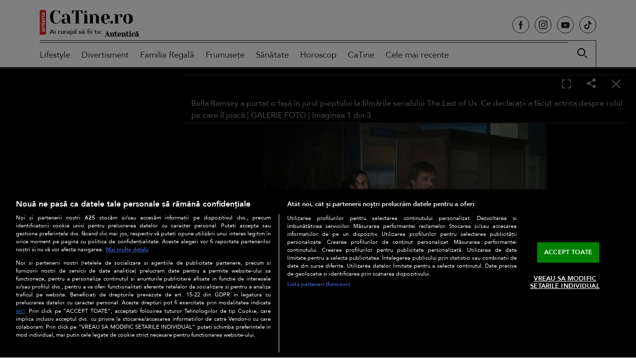

--- FILE ---
content_type: text/html; charset=UTF-8
request_url: https://catine.ro/galerie-foto/bella-ramsey-a-purtat-o-fasa-in-jurul-pieptului-la-filmarile-serilului-the-last-of-us-ce-declaratii-a-facut-actrita-despre-rolul-pe-care-il-joaca-119832.html
body_size: 21777
content:
<!doctype html>
<html lang="ro-RO">
<head>
    <!-- CookiePro Cookies Consent Notice start for catine.ro -->
    <script src="https://cdn.cookielaw.org/consent/cmp.stub.js" type="text/javascript" charset="UTF-8"></script>
    <script src="https://cookie-cdn.cookiepro.com/scripttemplates/otSDKStub.js"  type="text/javascript" charset="UTF-8" data-domain-script="689f8cd5-ad05-4129-9730-60820aaaf4be" ></script>
    <script type="text/javascript">
        function OptanonWrapper() { }
    </script>
    <!-- CookiePro Cookies Consent Notice end for catine.ro -->
    <meta charset="UTF-8" />
    <meta http-equiv="X-UA-Compatible" content="IE=edge,chrome=1" />
    <link rel="profile" href="https://gmpg.org/xfn/11">
    <meta property="fb:app_id" content="395005121831063" />
    <meta name="viewport" content="width=device-width, height=device-height, initial-scale=1.0, minimum-scale=1.0, shrink-to-fit=no" />

    <link rel="icon" type="image/x-icon" href="https://catine.ro/wp-content/themes/catine/images/favicons/favicon.ico" />
    <link rel="shortcut icon" type="image/png" href="https://cdn.catine.ro/wp-content/themes/catine/images/favicons/favicon.png"/>
    <link rel="icon" type="image/png" href="https://cdn.catine.ro/wp-content/themes/catine/images/favicons/favicon-16x16.png" sizes="16x16">
    <link rel="icon" type="image/png" href="https://cdn.catine.ro/wp-content/themes/catine/images/favicons/favicon-32x32.png" sizes="32x32">
    <link rel="icon" type="image/png" href="https://cdn.catine.ro/wp-content/themes/catine/images/favicons/favicon-96x96.png" sizes="96x96">
    <link rel="apple-touch-icon-precomposed" sizes="152x152" href="https://cdn.catine.ro/wp-content/themes/catine/images/favicons/favicon-152.png">
    <link rel="apple-touch-icon-precomposed" sizes="167x167" href="https://cdn.catine.ro/wp-content/themes/catine/images/favicons/favicon-167.png">
    <link rel="apple-touch-icon-precomposed" sizes="180x180" href="https://cdn.catine.ro/wp-content/themes/catine/images/favicons/favicon-180.png">
    <link rel="apple-touch-icon" sizes="180x180" href="https://cdn.catine.ro/wp-content/themes/catine/images/favicons/apple-touch-icon.png">
    <link rel="apple-touch-icon" sizes="256x256" href="https://cdn.catine.ro/wp-content/themes/catine/images/favicons/android-chrome-192x192.png">
    <link rel="apple-touch-icon" sizes="256x256" href="https://cdn.catine.ro/wp-content/themes/catine/images/favicons/android-chrome-256x256.png">
    <link rel="apple-touch-icon" sizes="256x256" href="https://cdn.catine.ro/wp-content/themes/catine/images/favicons/android-chrome-512x512.png">

    <!-- Global site tag (gtag.js) - Google Analytics -->
    <script async src="https://www.googletagmanager.com/gtag/js?id=G-NL3EC4ZE2D"></script>
    <script>
        window.dataLayer = window.dataLayer || [];
        function gtag(){dataLayer.push(arguments);}
        gtag('js', new Date());

        gtag('config', 'G-NL3EC4ZE2D');
    </script>
                        <!-- Cxense SATI script 2.0 begin -->
            <script type="text/javascript">
                window.cX = window.cX || {};
                cX.callQueue = cX.callQueue || [];
                cX.callQueue.push(['setSiteId', '1129586269234118891']);
                cX.callQueue.push(['sendPageViewEvent']);
            </script>
            <script type="text/javascript" async src="//code3.adtlgc.com/js/sati_init.js"></script>
            <script type="text/javascript">
                (function(d,s,e,t){
                    e=d.createElement(s);
                    e.type='text/java'+s;
                    e.async='async';
                    e.src='http'+('https:'===location.protocol?'s://s':'://')+'cdn.cxense.com/cx.js';
                    t=d.getElementsByTagName(s)[0];
                    t.parentNode.insertBefore(e,t);
                })
                (document,'script');
                /*cX.callQueue.push(['sync','rub']);
                cX.callQueue.push(['sync','adform']);*/
            </script>
            <!-- Cxense SATI script 2.0 end -->
                <script type="application/javascript">
        var __outstream = 0;
        __outstream = 1;

        ( function() {
            var insertAdsByGoogleJs = function() {
                var element = document.createElement('script');
                var firstScript = document.getElementsByTagName('script')[0];
                var url = "https://www.googletagservices.com/tag/js/gpt.js?network-code=62727623";
                element.async = true;
                element.type = 'text/javascript';
                element.src = url;
                firstScript.parentNode.insertBefore(element, firstScript);

                //prebid
                var pbjs = document.createElement('script');
                pbjs.src = 'https://cdn.catine.ro/wp-content/themes/catine/js/prebid9.41.0.js';
                pbjs.async = true;
                document.body.appendChild(pbjs);
            };

            var insertIvmEmbed = function( ads ){

                if ( __outstream && ads ){
                    var os_script = document.createElement('script');
                    os_script.src = 'https://outstream.digitalag.ro/js/outstream/outstream.1.js';
                    os_script.integrity = 'sha384-m1H031fG79wZaB3nxAMsjjcerz3h+uXtwIOFdd/toUNwnk72xhI/1QSM1kaOWrwD';
                    os_script.crossOrigin = 'anonymous';
                    //console.log(os_script);
                    document.body.appendChild(os_script);
                }

                var ivm_wrapper_id=0;
                $(".ivmWrapper").each(function(){

                    if( 'undefined' === typeof $(this).data("guid") ) return;

                    div_id = "__ivm" + ivm_wrapper_id++;
                    $(this).append( "<div id='" + div_id + "'></div>" );

                    w = $(this).width();
                    h = Math.floor( w * 0.56);

                    var s = document.createElement( 'script' );
                    playRelated = ( 1 == $(".ivmWrapper").length ) ? 1 :0;
                    if ($(this).parents('#main-video-container').length) {
                        s.setAttribute('src', "//ivm.antenaplay.ro/js/embed.js?id=" + $(this).data("guid") + "&width=" + w + "&height=" + h + "&next=" + playRelated + "&playlist=1" + "&embedtype=autoplay&wide=true&muted=1&div_id=" + div_id + "&ads=" + (ads ? 1 : 0) + "&site=CaTine.ro");
                    } else {
                        s.setAttribute( 'src', "//ivm.antenaplay.ro/js/embed_weegoo.js?id=" +  $(this).data("guid") + "&width=" + w + "&height="+h+"&next=" + playRelated + "&playlist=1" + "&autoplay=" + $(this).data("autoplay") + "&wide=true&muted=1&div_id=" + div_id + "&ads=" + (ads?1:0) + "&site=CaTine.ro" );
                    }

                    document.body.appendChild( s );

                });

                $("#__ivm").each(function(){

                    if( 'undefined' === typeof $(this).data("guid") ) return;
                    var s = document.createElement( 'script' );
                    s.setAttribute( 'src', "//ivm.antenaplay.ro/js/embed_weegoo.js?id=" +  $(this).data("guid") + "&next=0&autoplay=1&wide=true&div_id=__ivm&muted=1&ads=" + (ads?1:0) + "&site=CaTine.ro" );
                    document.body.appendChild( s );

                });

            };


            var cnt = 0;
            var consentSetInterval = setInterval(function(){

                cnt += 1;
                if( cnt === 600 ) clearInterval(consentSetInterval);

                if( typeof window.__tcfapi !== 'undefined' ) { // Check if window.__tcfapi has been set
                    clearInterval( consentSetInterval );
                    window.__tcfapi( 'addEventListener', 2, function( tcData,listenerSuccess ) {
                        if ( listenerSuccess ){

                            if( tcData.eventStatus === 'tcloaded' || tcData.eventStatus === 'useractioncomplete' ){
                                if ( !tcData.gdprApplies ){// GDPR DOES NOT APPLY

                                    insertAdsByGoogleJs();
                                    insertIvmEmbed(1);

                                }else{// GDPR DOES APPLY

                                    var hasDeviceStorageAndAccessConsent = tcData.purpose.consents[1] || false;// Purpose 1 refers to the storage and/or access of information on a device.// Google Requires Consent for Purpose 1
                                    var hasGoogleAdvertisingProductsConsent = false;
                                    if (hasDeviceStorageAndAccessConsent){
                                        hasGoogleAdvertisingProductsConsent = tcData.vendor.consents[755] || false;// Check if the user gave Google Advertising Products consent (iab vendor 755)
                                        if ( hasGoogleAdvertisingProductsConsent ) insertAdsByGoogleJs();
                                    }
                                    insertIvmEmbed( hasDeviceStorageAndAccessConsent&&hasGoogleAdvertisingProductsConsent ? 1 : 0 );
                                }

                                //p&g
                                if ( !tcData.gdprApplies ){
                                    var metadata = {
                                        gdpr: null,
                                        gdpr_consent: null,
                                        ccpa: null,
                                        bp_id: "antenatvgroup"
                                    };
                                } else {
                                    var metadata = {
                                        gdpr: 1,
                                        gdpr_consent: tcData.tcString,
                                        ccpa: null,
                                        bp_id: "antenatvgroup"
                                    };
                                }
                                var config = {
                                    name: "P&G",
                                    pixelUrl: "https://pandg.tapad.com/tag"
                                };
                                var tagger = Tapad.init(metadata, config);

                                var data = {
                                    category: __dfp_categ + ( __dfp_subcateg ? "/" + __dfp_subcateg : "" ),
                                    //age_range: "26_30",
                                    //gender: "female"
                                };
                                tagger.sync(data);
                            }

                        }
                    });
                }

                cnt++;
            }, 100);
        })();

    </script>

    <!-- Start GPT Tag -->
<script>
    var PREBID_TIMEOUT = 2000;
    var FAILSAFE_TIMEOUT = 3000;
    var BIDDER_TIMEOUT = 2000;

    var adUnits = [
        {
            code: 'rectangle_galerie',
            mediaTypes: {
                banner: {
                    sizes: [[300, 250], [300, 600]]
                }
            },
            bids: [
                {bidder: 'teads',params: {pageId: '178085',placementId: '193090'}}, //in-article
                {bidder: 'criteo', params: {networkId: 8796}},
                {bidder: 'smartadserver', params: {domain:'https://prg.smartadserver.com', siteId:'390932', pageId:'1341989', formatId:'94797'}},
                {bidder: 'appnexus', params: {placement_id: '31582357'}},
                {bidder: 'rubicon',params: {accountId: '23572', siteId: '523882', zoneId: '3151252'}},
                {bidder: 'ix', params: { siteId: '1021701' }},
                /*{bidder: 'ttd', params:{supplySourceId: 'direct98430yev', publisherId:'1'}},*/
                {bidder: 'sspBC'},
            ]
        },
        {
            code: 'rectangle_galerie1',
            mediaTypes: {
                banner: {
                    sizes: [[300, 250], [300, 600], [728, 90]]
                }
            },
            bids: [
                {bidder: 'teads',params: {pageId: '178085',placementId: '193090'}}, //in-article
                {bidder: 'criteo', params: {networkId: 8796}},
                {bidder: 'smartadserver', params: {domain:'https://prg.smartadserver.com', siteId:'390932', pageId:'1341989', formatId:'94797'}},
                {bidder: 'appnexus', params: {placement_id: '31414428'}},
                {bidder: 'rubicon',params: {accountId: '23572', siteId: '523882', zoneId: '3151252'}},
                {bidder: 'ix', params: { siteId: '1021701' }},
                /*{bidder: 'ttd', params:{supplySourceId: 'direct98430yev', publisherId:'1'}},*/
                {bidder: 'sspBC'},
            ]
        }
    ];

    var customPriceGranularity = {
        'buckets': [
            {'precision': 2,'min': 0,'max': 3,'increment': 0.01},
            {'precision': 2,'min': 3,'max': 8,'increment': 0.05},
            {'precision': 2,'min': 8,'max': 50,'increment': 0.5}
        ]
    };

    var googletag = googletag || {};
    googletag.cmd = googletag.cmd || [];
    var cX = cX || {};
    cX.callQueue = cX.callQueue || [];
    googletag.cmd.push(function() {
        googletag.pubads().disableInitialLoad();
    });

    var pbjs = pbjs || {};
    pbjs.que = pbjs.que || [];

    pbjs.que.push(function() {
        pbjs.addAdUnits(adUnits);
        pbjs.setConfig({
            allowActivities: {
                accessDevice: {
                    default: true
                }
            },
            consentManagement: {
                gdpr: {
                    cmpApi: 'iab',
                    timeout: 8000,
                    defaultGdprScope: true
                }
            },
            enableSendAllBids: true,
            priceGranularity: customPriceGranularity,
            currency: {
                adServerCurrency: 'EUR',
                granularityMultiplier: 1,
                defaultRates: {'USD': {'EUR': 0.93}},
            },
            userSync: {
                iframeEnabled: true,
                filterSettings: {
                    all: {
                        bidders: '*',
                        filter: 'include'
                    },
                },
                userIds: [
                    {
                        name: "id5Id",
                        params: {
                            partner: 1467,
                            externalModuleUrl: 'https://cdn.id5-sync.com/api/1.0/id5PrebidModule.js',
                        },
                        storage: {
                            type: "html5",
                            name: "id5id",
                            expires: 90,
                            refreshInSeconds: 28800
                        },
                    },
                    {
                        name: 'teadsId',
                        params: {
                            pubId: 26540
                        }
                    },
                    {
                        name: "unifiedId",
                        params: {
                            url: "//match.adsrvr.org/track/rid?ttd_pid=MyTtidPid&fmt=json",
                            partner: "ajleelu"
                        },
                        storage: {
                            type: "cookie",
                            name: "pbjs-unifiedid",
                            expires: 60
                        }
                    }
                ],
                auctionDelay: 50,
                syncDelay: 3000
            },
            enableTIDs: true,
            cache: {url: true},
            debug: false,
            bidderTimeout: BIDDER_TIMEOUT,
            gptPreAuction: {
                enabled: true,
                useDefaultPreAuction: true
            }
        });
        pbjs.bidderSettings = {
            standard: {
                storageAllowed: true,
            }
        }
        pbjs.requestBids({
            bidsBackHandler: function(){
                //pbjs.setPAAPIConfigForGPT();
                initAdserver();
            },
            timeout: PREBID_TIMEOUT
        });
    });

    function initAdserver() {
        if (pbjs.initAdserverSet) return;
        pbjs.initAdserverSet = true;
        googletag.cmd.push(function() {
            pbjs.que.push(function() {
                pbjs.setTargetingForGPTAsync();
                googletag.pubads().refresh();
            });
        });
    }

    // in case PBJS doesn't load
    setTimeout(function() {
        initAdserver();
    }, FAILSAFE_TIMEOUT);


    var breakpoint = 1150;

    if ( window.innerWidth < breakpoint ) {
        window.device = 'mobile';
    } else {
        window.device = 'desktop';
    }

    var mobile_sizes = [[300,250],[300,600]];
    var desktop_sizes = [[300,250],[300,600],[728, 90],[970, 250]];
    var one_size = [[300,250]];

    var banner_sizes = one_size;

    if (window.device == 'desktop') {
        banner_sizes = desktop_sizes;
    }
    googletag.cmd.push(function() {
        googletag.pubads().enableSingleRequest();
        googletag.pubads().collapseEmptyDivs();
        googletag.pubads().setCentering(true);
        googletag.pubads().enableLazyLoad({
            fetchMarginPercent: 500,
            renderMarginPercent: 200,
            mobileScaling: 2.0,
        });
        googletag.pubads().addEventListener("slotRequested", (event) => {
            console.log(event.slot.getSlotElementId(), "fetched");
        });
        googletag.pubads().addEventListener("slotOnload", (event) => {
            console.log(event.slot.getSlotElementId(), "rendered");
        });
        googletag.enableServices();
    });
</script>
    <meta name="cXenseParse:pageclass" content="article"/>
    <meta name="cXenseParse:url" content="https://catine.ro/galerie-foto/bella-ramsey-a-purtat-o-fasa-in-jurul-pieptului-la-filmarile-serilului-the-last-of-us-ce-declaratii-a-facut-actrita-despre-rolul-pe-care-il-joaca-119832.html"/>
        
    <meta name="robots" content="max-image-preview:large">
    <meta name="publish-date" content="2023-02-14T15:20:09+02:00" />
                    <meta property="article:modified_time" content="2023-02-15T14:19:33+02:00" />
            <meta name="cXenseParse:pageclass" content="article"/>
    <meta name="cXenseParse:url" content="https://catine.ro/galerie-foto/bella-ramsey-a-purtat-o-fasa-in-jurul-pieptului-la-filmarile-serilului-the-last-of-us-ce-declaratii-a-facut-actrita-despre-rolul-pe-care-il-joaca-119832.html"/>
            <meta property="cXenseParse:author" content="" />
                <meta name="twitter:title" content="Bella Ramsey a purtat o fașă în jurul pieptului la filmările serialului The Last of Us. Ce declarații a făcut actrița despre rolul pe care îl joacă" />
    <meta name="twitter:description" content="" />
    <meta name="twitter:card" content="summary" />
            <meta name="twitter:image:alt" content="Bella Ramsey a purtat o fașă în jurul pieptului la filmările serialului The Last of Us. Ce declarații a făcut actrița despre rolul pe care îl joacă" />
    <meta name="twitter:site" content="https://catine.ro/galerie-foto/bella-ramsey-a-purtat-o-fasa-in-jurul-pieptului-la-filmarile-serilului-the-last-of-us-ce-declaratii-a-facut-actrita-despre-rolul-pe-care-il-joaca-119832.html" />

    
    <meta name='robots' content='index, follow, max-image-preview:large, max-snippet:-1, max-video-preview:-1' />

	<!-- This site is optimized with the Yoast SEO Premium plugin v26.8 (Yoast SEO v26.8) - https://yoast.com/product/yoast-seo-premium-wordpress/ -->
	<title>Bella Ramsey a purtat o fașă în jurul pieptului la filmările serialului The Last of Us. Ce declarații a făcut actrița despre rolul pe care îl joacă | GALERIE FOTO - CaTine.ro | Imaginea 1 din 3</title>
	<meta name="description" content="Bella Ramsey a purtat o fașă în jurul pieptului la filmările serialului The Last of Us. Actrița internațională a vorbit despre rolul pe care îl joacă | GALERIE FOTO | Imaginea 1 din 3" />
	<link rel="canonical" href="https://catine.ro/bella-ramsey-a-purtat-o-fasa-in-jurul-pieptului-la-filmarile-serialului-the-last-of-us-ce-declaratii-a-facut-actrita-despre-rolul-pe-care-il-joaca-119830.html" />
	<meta property="og:locale" content="ro_RO" />
	<meta property="og:type" content="article" />
	<meta property="og:title" content="Bella Ramsey a purtat o fașă în jurul pieptului la filmările serialului The Last of Us. Ce declarații a făcut actrița despre rolul pe care îl joacă | GALERIE FOTO - CaTine.ro | Imaginea 1 din 3" />
	<meta property="og:description" content="Bella Ramsey a purtat o fașă în jurul pieptului la filmările serialului The Last of Us. Actrița internațională a vorbit despre rolul pe care îl joacă | GALERIE FOTO | Imaginea 1 din 3" />
	<meta property="og:url" content="https://catine.ro/galerie-foto/bella-ramsey-a-purtat-o-fasa-in-jurul-pieptului-la-filmarile-serilului-the-last-of-us-ce-declaratii-a-facut-actrita-despre-rolul-pe-care-il-joaca-119832.html" />
	<meta property="og:site_name" content="CaTine.ro" />
	<meta property="article:publisher" content="https://www.facebook.com/catine.ro/" />
	<meta property="article:modified_time" content="2023-02-15T12:19:33+00:00" />
	<meta property="og:image" content="https://cdn.catine.ro/wp-content/uploads/2021/01/logo-catine.png" />
	<meta property="og:image:width" content="392" />
	<meta property="og:image:height" content="200" />
	<meta property="og:image:type" content="image/png" />
	<meta name="twitter:card" content="summary_large_image" />
	<script type="application/ld+json" class="yoast-schema-graph">{
	    "@context": "https://schema.org",
	    "@graph": [
	        {
	            "@type": "WebPage",
	            "@id": "https://catine.ro/galerie-foto/bella-ramsey-a-purtat-o-fasa-in-jurul-pieptului-la-filmarile-serilului-the-last-of-us-ce-declaratii-a-facut-actrita-despre-rolul-pe-care-il-joaca-119832.html",
	            "url": "https://catine.ro/galerie-foto/bella-ramsey-a-purtat-o-fasa-in-jurul-pieptului-la-filmarile-serilului-the-last-of-us-ce-declaratii-a-facut-actrita-despre-rolul-pe-care-il-joaca-119832.html",
	            "name": "Bella Ramsey a purtat o fașă în jurul pieptului la filmările serialului The Last of Us. Ce declarații a făcut actrița despre rolul pe care îl joacă | GALERIE FOTO - CaTine.ro | Imaginea 1 din 3",
	            "isPartOf": {
	                "@id": "https://catine.ro/#website"
	            },
	            "datePublished": "2023-02-14T13:20:09+00:00",
	            "dateModified": "2023-02-15T12:19:33+00:00",
	            "description": "Bella Ramsey a purtat o fașă în jurul pieptului la filmările serialului The Last of Us. Actrița internațională a vorbit despre rolul pe care îl joacă | GALERIE FOTO | Imaginea 1 din 3",
	            "breadcrumb": {
	                "@id": "https://catine.ro/galerie-foto/bella-ramsey-a-purtat-o-fasa-in-jurul-pieptului-la-filmarile-serilului-the-last-of-us-ce-declaratii-a-facut-actrita-despre-rolul-pe-care-il-joaca-119832.html#breadcrumb"
	            },
	            "inLanguage": "ro-RO",
	            "potentialAction": [
	                {
	                    "@type": "ReadAction",
	                    "target": [
	                        "https://catine.ro/galerie-foto/bella-ramsey-a-purtat-o-fasa-in-jurul-pieptului-la-filmarile-serilului-the-last-of-us-ce-declaratii-a-facut-actrita-despre-rolul-pe-care-il-joaca-119832.html"
	                    ]
	                }
	            ]
	        },
	        {
	            "@type": "BreadcrumbList",
	            "@id": "https://catine.ro/galerie-foto/bella-ramsey-a-purtat-o-fasa-in-jurul-pieptului-la-filmarile-serilului-the-last-of-us-ce-declaratii-a-facut-actrita-despre-rolul-pe-care-il-joaca-119832.html#breadcrumb",
	            "itemListElement": [
	                {
	                    "@type": "ListItem",
	                    "position": 1,
	                    "name": "Home",
	                    "item": "https://catine.ro/"
	                },
	                {
	                    "@type": "ListItem",
	                    "position": 2,
	                    "name": "Galerii foto",
	                    "item": "https://catine.ro/galerie-foto"
	                },
	                {
	                    "@type": "ListItem",
	                    "position": 3,
	                    "name": "Bella Ramsey a purtat o fașă în jurul pieptului la filmările serialului The Last of Us. Ce declarații a făcut actrița despre rolul pe care îl joacă"
	                }
	            ]
	        },
	        {
	            "@type": "WebSite",
	            "@id": "https://catine.ro/#website",
	            "url": "https://catine.ro/",
	            "name": "CaTine.ro",
	            "description": "Știri despre lifestyle, modă, frumusețe, divertisment, sănătate, horoscop",
	            "publisher": {
	                "@id": "https://catine.ro/#organization"
	            },
	            "alternateName": "catine.ro",
	            "inLanguage": "ro-RO"
	        }
	    ]
	}</script>
	<!-- / Yoast SEO Premium plugin. -->


<link rel='dns-prefetch' href='//www.googletagmanager.com' />
<link rel='dns-prefetch' href='//stats.wp.com' />
<link rel='dns-prefetch' href='//fonts.googleapis.com' />
<link rel='dns-prefetch' href='//v0.wordpress.com' />
<link rel="alternate" type="application/rss+xml" title="CaTine.ro &raquo; Flux" href="https://catine.ro/feed" />
<link rel="alternate" type="application/rss+xml" title="CaTine.ro &raquo; Flux comentarii" href="https://catine.ro/comments/feed" />
<link rel="alternate" title="oEmbed (JSON)" type="application/json+oembed" href="https://catine.ro/wp-json/oembed/1.0/embed?url=https%3A%2F%2Fcatine.ro%2Fgalerie-foto%2Fbella-ramsey-a-purtat-o-fasa-in-jurul-pieptului-la-filmarile-serilului-the-last-of-us-ce-declaratii-a-facut-actrita-despre-rolul-pe-care-il-joaca-119832.html" />
<link rel="alternate" title="oEmbed (XML)" type="text/xml+oembed" href="https://catine.ro/wp-json/oembed/1.0/embed?url=https%3A%2F%2Fcatine.ro%2Fgalerie-foto%2Fbella-ramsey-a-purtat-o-fasa-in-jurul-pieptului-la-filmarile-serilului-the-last-of-us-ce-declaratii-a-facut-actrita-despre-rolul-pe-care-il-joaca-119832.html&#038;format=xml" />
		<style>
			.lazyload,
			.lazyloading {
				max-width: 100%;
			}
		</style>
		<style id='wp-img-auto-sizes-contain-inline-css'>
img:is([sizes=auto i],[sizes^="auto," i]){contain-intrinsic-size:3000px 1500px}
/*# sourceURL=wp-img-auto-sizes-contain-inline-css */
</style>
<style id='classic-theme-styles-inline-css'>
/*! This file is auto-generated */
.wp-block-button__link{color:#fff;background-color:#32373c;border-radius:9999px;box-shadow:none;text-decoration:none;padding:calc(.667em + 2px) calc(1.333em + 2px);font-size:1.125em}.wp-block-file__button{background:#32373c;color:#fff;text-decoration:none}
/*# sourceURL=/wp-includes/css/classic-themes.min.css */
</style>
<link rel='stylesheet' id='catine-style-css' href='https://cdn.catine.ro/wp-content/themes/catine/style.css?ver=2025.05.19-1' media='all' />
<link rel='stylesheet' id='catine-custom-css' href='https://cdn.catine.ro/wp-content/themes/catine/css/custom.css?ver=1768870978' media='all' />
<link rel='stylesheet' id='dag-googlefonts-css' href='https://fonts.googleapis.com/css2?family=Yeseva+One&#038;display=swap' media='all' />
<link rel='stylesheet' id='dag-galerie-css' href='https://cdn.catine.ro/wp-content/themes/catine/css/galerie.css?ver=2025.05.19-1' media='all' />
<link rel='stylesheet' id='dag-galerie-foto-css' href='https://cdn.catine.ro/wp-content/themes/catine/css/galerie-foto.css?ver=2025.05.19-1' media='all' />
<link rel='stylesheet' id='jquery-lazyloadxt-fadein-css-css' href='https://cdn.catine.ro/wp-content/plugins/a3-lazy-load/assets/css/jquery.lazyloadxt.fadein.css?ver=6.9' media='all' />
<link rel='stylesheet' id='a3a3_lazy_load-css' href='https://cdn.catine.ro/wp-content/uploads/sass/a3_lazy_load.min.css?ver=1729246091' media='all' />
<script src="https://cdn.catine.ro/wp-includes/js/jquery/jquery.min.js?ver=3.7.1" id="jquery-core-js"></script>
<script src="https://cdn.catine.ro/wp-includes/js/jquery/jquery-migrate.min.js?ver=3.4.1" id="jquery-migrate-js"></script>

<!-- Google tag (gtag.js) snippet added by Site Kit -->
<!-- Google Analytics snippet added by Site Kit -->
<script src="https://www.googletagmanager.com/gtag/js?id=G-6TKGQY4WG5" id="google_gtagjs-js" async></script>
<script id="google_gtagjs-js-after">
window.dataLayer = window.dataLayer || [];function gtag(){dataLayer.push(arguments);}
gtag("set","linker",{"domains":["catine.ro"]});
gtag("js", new Date());
gtag("set", "developer_id.dZTNiMT", true);
gtag("config", "G-6TKGQY4WG5");
//# sourceURL=google_gtagjs-js-after
</script>
<link rel="https://api.w.org/" href="https://catine.ro/wp-json/" /><link rel="EditURI" type="application/rsd+xml" title="RSD" href="https://catine.ro/xmlrpc.php?rsd" />

<script type='text/javascript'>window.presslabs = {"home_url":"https:\/\/catine.ro"}</script><script type='text/javascript'>
	(function () {
		var pl_beacon = document.createElement('script');
		pl_beacon.type = 'text/javascript';
		pl_beacon.async = true;
		var host = 'https://catine.ro';
		if ('https:' == document.location.protocol) {
			host = host.replace('http://', 'https://');
		}
		pl_beacon.src = host + '/' + 'RZQ1nLMb1EfU' + '.js?ts=' + Math.floor((Math.random() * 100000) + 1);
		var first_script_tag = document.getElementsByTagName('script')[0];
		first_script_tag.parentNode.insertBefore(pl_beacon, first_script_tag);
	})();
</script><meta name="generator" content="Site Kit by Google 1.170.0" />	<style>img#wpstats{display:none}</style>
				<script>
			document.documentElement.className = document.documentElement.className.replace('no-js', 'js');
		</script>
				<style>
			.no-js img.lazyload {
				display: none;
			}

			figure.wp-block-image img.lazyloading {
				min-width: 150px;
			}

			.lazyload,
			.lazyloading {
				--smush-placeholder-width: 100px;
				--smush-placeholder-aspect-ratio: 1/1;
				width: var(--smush-image-width, var(--smush-placeholder-width)) !important;
				aspect-ratio: var(--smush-image-aspect-ratio, var(--smush-placeholder-aspect-ratio)) !important;
			}

						.lazyload, .lazyloading {
				opacity: 0;
			}

			.lazyloaded {
				opacity: 1;
				transition: opacity 400ms;
				transition-delay: 0ms;
			}

					</style>
				<style type="text/css">
					.site-title,
			.site-description {
				position: absolute;
				clip: rect(1px, 1px, 1px, 1px);
				}
					</style>
		<style id='global-styles-inline-css'>
:root{--wp--preset--aspect-ratio--square: 1;--wp--preset--aspect-ratio--4-3: 4/3;--wp--preset--aspect-ratio--3-4: 3/4;--wp--preset--aspect-ratio--3-2: 3/2;--wp--preset--aspect-ratio--2-3: 2/3;--wp--preset--aspect-ratio--16-9: 16/9;--wp--preset--aspect-ratio--9-16: 9/16;--wp--preset--color--black: #000000;--wp--preset--color--cyan-bluish-gray: #abb8c3;--wp--preset--color--white: #ffffff;--wp--preset--color--pale-pink: #f78da7;--wp--preset--color--vivid-red: #cf2e2e;--wp--preset--color--luminous-vivid-orange: #ff6900;--wp--preset--color--luminous-vivid-amber: #fcb900;--wp--preset--color--light-green-cyan: #7bdcb5;--wp--preset--color--vivid-green-cyan: #00d084;--wp--preset--color--pale-cyan-blue: #8ed1fc;--wp--preset--color--vivid-cyan-blue: #0693e3;--wp--preset--color--vivid-purple: #9b51e0;--wp--preset--gradient--vivid-cyan-blue-to-vivid-purple: linear-gradient(135deg,rgb(6,147,227) 0%,rgb(155,81,224) 100%);--wp--preset--gradient--light-green-cyan-to-vivid-green-cyan: linear-gradient(135deg,rgb(122,220,180) 0%,rgb(0,208,130) 100%);--wp--preset--gradient--luminous-vivid-amber-to-luminous-vivid-orange: linear-gradient(135deg,rgb(252,185,0) 0%,rgb(255,105,0) 100%);--wp--preset--gradient--luminous-vivid-orange-to-vivid-red: linear-gradient(135deg,rgb(255,105,0) 0%,rgb(207,46,46) 100%);--wp--preset--gradient--very-light-gray-to-cyan-bluish-gray: linear-gradient(135deg,rgb(238,238,238) 0%,rgb(169,184,195) 100%);--wp--preset--gradient--cool-to-warm-spectrum: linear-gradient(135deg,rgb(74,234,220) 0%,rgb(151,120,209) 20%,rgb(207,42,186) 40%,rgb(238,44,130) 60%,rgb(251,105,98) 80%,rgb(254,248,76) 100%);--wp--preset--gradient--blush-light-purple: linear-gradient(135deg,rgb(255,206,236) 0%,rgb(152,150,240) 100%);--wp--preset--gradient--blush-bordeaux: linear-gradient(135deg,rgb(254,205,165) 0%,rgb(254,45,45) 50%,rgb(107,0,62) 100%);--wp--preset--gradient--luminous-dusk: linear-gradient(135deg,rgb(255,203,112) 0%,rgb(199,81,192) 50%,rgb(65,88,208) 100%);--wp--preset--gradient--pale-ocean: linear-gradient(135deg,rgb(255,245,203) 0%,rgb(182,227,212) 50%,rgb(51,167,181) 100%);--wp--preset--gradient--electric-grass: linear-gradient(135deg,rgb(202,248,128) 0%,rgb(113,206,126) 100%);--wp--preset--gradient--midnight: linear-gradient(135deg,rgb(2,3,129) 0%,rgb(40,116,252) 100%);--wp--preset--font-size--small: 13px;--wp--preset--font-size--medium: 20px;--wp--preset--font-size--large: 36px;--wp--preset--font-size--x-large: 42px;--wp--preset--spacing--20: 0.44rem;--wp--preset--spacing--30: 0.67rem;--wp--preset--spacing--40: 1rem;--wp--preset--spacing--50: 1.5rem;--wp--preset--spacing--60: 2.25rem;--wp--preset--spacing--70: 3.38rem;--wp--preset--spacing--80: 5.06rem;--wp--preset--shadow--natural: 6px 6px 9px rgba(0, 0, 0, 0.2);--wp--preset--shadow--deep: 12px 12px 50px rgba(0, 0, 0, 0.4);--wp--preset--shadow--sharp: 6px 6px 0px rgba(0, 0, 0, 0.2);--wp--preset--shadow--outlined: 6px 6px 0px -3px rgb(255, 255, 255), 6px 6px rgb(0, 0, 0);--wp--preset--shadow--crisp: 6px 6px 0px rgb(0, 0, 0);}:where(.is-layout-flex){gap: 0.5em;}:where(.is-layout-grid){gap: 0.5em;}body .is-layout-flex{display: flex;}.is-layout-flex{flex-wrap: wrap;align-items: center;}.is-layout-flex > :is(*, div){margin: 0;}body .is-layout-grid{display: grid;}.is-layout-grid > :is(*, div){margin: 0;}:where(.wp-block-columns.is-layout-flex){gap: 2em;}:where(.wp-block-columns.is-layout-grid){gap: 2em;}:where(.wp-block-post-template.is-layout-flex){gap: 1.25em;}:where(.wp-block-post-template.is-layout-grid){gap: 1.25em;}.has-black-color{color: var(--wp--preset--color--black) !important;}.has-cyan-bluish-gray-color{color: var(--wp--preset--color--cyan-bluish-gray) !important;}.has-white-color{color: var(--wp--preset--color--white) !important;}.has-pale-pink-color{color: var(--wp--preset--color--pale-pink) !important;}.has-vivid-red-color{color: var(--wp--preset--color--vivid-red) !important;}.has-luminous-vivid-orange-color{color: var(--wp--preset--color--luminous-vivid-orange) !important;}.has-luminous-vivid-amber-color{color: var(--wp--preset--color--luminous-vivid-amber) !important;}.has-light-green-cyan-color{color: var(--wp--preset--color--light-green-cyan) !important;}.has-vivid-green-cyan-color{color: var(--wp--preset--color--vivid-green-cyan) !important;}.has-pale-cyan-blue-color{color: var(--wp--preset--color--pale-cyan-blue) !important;}.has-vivid-cyan-blue-color{color: var(--wp--preset--color--vivid-cyan-blue) !important;}.has-vivid-purple-color{color: var(--wp--preset--color--vivid-purple) !important;}.has-black-background-color{background-color: var(--wp--preset--color--black) !important;}.has-cyan-bluish-gray-background-color{background-color: var(--wp--preset--color--cyan-bluish-gray) !important;}.has-white-background-color{background-color: var(--wp--preset--color--white) !important;}.has-pale-pink-background-color{background-color: var(--wp--preset--color--pale-pink) !important;}.has-vivid-red-background-color{background-color: var(--wp--preset--color--vivid-red) !important;}.has-luminous-vivid-orange-background-color{background-color: var(--wp--preset--color--luminous-vivid-orange) !important;}.has-luminous-vivid-amber-background-color{background-color: var(--wp--preset--color--luminous-vivid-amber) !important;}.has-light-green-cyan-background-color{background-color: var(--wp--preset--color--light-green-cyan) !important;}.has-vivid-green-cyan-background-color{background-color: var(--wp--preset--color--vivid-green-cyan) !important;}.has-pale-cyan-blue-background-color{background-color: var(--wp--preset--color--pale-cyan-blue) !important;}.has-vivid-cyan-blue-background-color{background-color: var(--wp--preset--color--vivid-cyan-blue) !important;}.has-vivid-purple-background-color{background-color: var(--wp--preset--color--vivid-purple) !important;}.has-black-border-color{border-color: var(--wp--preset--color--black) !important;}.has-cyan-bluish-gray-border-color{border-color: var(--wp--preset--color--cyan-bluish-gray) !important;}.has-white-border-color{border-color: var(--wp--preset--color--white) !important;}.has-pale-pink-border-color{border-color: var(--wp--preset--color--pale-pink) !important;}.has-vivid-red-border-color{border-color: var(--wp--preset--color--vivid-red) !important;}.has-luminous-vivid-orange-border-color{border-color: var(--wp--preset--color--luminous-vivid-orange) !important;}.has-luminous-vivid-amber-border-color{border-color: var(--wp--preset--color--luminous-vivid-amber) !important;}.has-light-green-cyan-border-color{border-color: var(--wp--preset--color--light-green-cyan) !important;}.has-vivid-green-cyan-border-color{border-color: var(--wp--preset--color--vivid-green-cyan) !important;}.has-pale-cyan-blue-border-color{border-color: var(--wp--preset--color--pale-cyan-blue) !important;}.has-vivid-cyan-blue-border-color{border-color: var(--wp--preset--color--vivid-cyan-blue) !important;}.has-vivid-purple-border-color{border-color: var(--wp--preset--color--vivid-purple) !important;}.has-vivid-cyan-blue-to-vivid-purple-gradient-background{background: var(--wp--preset--gradient--vivid-cyan-blue-to-vivid-purple) !important;}.has-light-green-cyan-to-vivid-green-cyan-gradient-background{background: var(--wp--preset--gradient--light-green-cyan-to-vivid-green-cyan) !important;}.has-luminous-vivid-amber-to-luminous-vivid-orange-gradient-background{background: var(--wp--preset--gradient--luminous-vivid-amber-to-luminous-vivid-orange) !important;}.has-luminous-vivid-orange-to-vivid-red-gradient-background{background: var(--wp--preset--gradient--luminous-vivid-orange-to-vivid-red) !important;}.has-very-light-gray-to-cyan-bluish-gray-gradient-background{background: var(--wp--preset--gradient--very-light-gray-to-cyan-bluish-gray) !important;}.has-cool-to-warm-spectrum-gradient-background{background: var(--wp--preset--gradient--cool-to-warm-spectrum) !important;}.has-blush-light-purple-gradient-background{background: var(--wp--preset--gradient--blush-light-purple) !important;}.has-blush-bordeaux-gradient-background{background: var(--wp--preset--gradient--blush-bordeaux) !important;}.has-luminous-dusk-gradient-background{background: var(--wp--preset--gradient--luminous-dusk) !important;}.has-pale-ocean-gradient-background{background: var(--wp--preset--gradient--pale-ocean) !important;}.has-electric-grass-gradient-background{background: var(--wp--preset--gradient--electric-grass) !important;}.has-midnight-gradient-background{background: var(--wp--preset--gradient--midnight) !important;}.has-small-font-size{font-size: var(--wp--preset--font-size--small) !important;}.has-medium-font-size{font-size: var(--wp--preset--font-size--medium) !important;}.has-large-font-size{font-size: var(--wp--preset--font-size--large) !important;}.has-x-large-font-size{font-size: var(--wp--preset--font-size--x-large) !important;}
/*# sourceURL=global-styles-inline-css */
</style>
</head>
<body class="wp-singular galerie-foto-template-default single single-galerie-foto postid-119832 wp-custom-logo wp-theme-catine">
<script>
    var ad = document.createElement('div');
    ad.id = 'AdSense';
    ad.className = 'AdSense';
    ad.style.display = 'block';
    ad.style.position = 'absolute';
    ad.style.top = '-1px';
    ad.style.height = '1px';
    document.body.appendChild(ad);
</script>
<script>
  window.fbAsyncInit = function() {
    FB.init({
      appId      : '395005121831063',
      xfbml      : true,
      version    : 'v9.0'
    });
    FB.AppEvents.logPageView();
  };

  (function(d, s, id){
     var js, fjs = d.getElementsByTagName(s)[0];
     if (d.getElementById(id)) {return;}
     js = d.createElement(s); js.id = id;
     js.src = "https://connect.facebook.net/en_US/sdk.js";
     fjs.parentNode.insertBefore(js, fjs);
   }(document, 'script', 'facebook-jssdk'));
</script><script src="https://cdn.catine.ro/wp-content/themes/catine/js/springserve.js?v=1"></script>
<div class="main-wrap">
    <header>
        <section class="wide">
            <div class="border-menu-mobile"></div>
            <div class="container">
                <div class="logo-wrap">
                    <span class="antena-brand">Antena</span>
                                            <div class="logo-box">
                            <div class="logo-site">
                                <a href="https://catine.ro/" rel="home" title="CaTine.ro"><img data-src="https://cdn.catine.ro/wp-content/uploads/2020/12/logo-catine.svg" width="170" height="28" alt="CaTine.ro" src="[data-uri]" class="lazyload" style="--smush-placeholder-width: 170px; --smush-placeholder-aspect-ratio: 170/28;" /></a>
                            </div>
                            <a href="https://catine.ro/" class="wordCarousel">
                                <span>Ai curajul să fii tu: </span>
                                <div>
                                    <ul class="flip6">
                                        <li>Spontană</li>
                                        <li>Sexy</li>
                                        <li>Autentică</li>
                                        <li>Smart</li>
                                        <li>Sensibilă</li>
                                        <li>Puternică</li>
                                    </ul>
                                </div>
                            </a>
                        </div>
                                        <div class="social-icons">
                        <a href="https://www.facebook.com/catine.ro/" title="CaTine.ro Facebook" class="facebook" target="_blank"></a>                        <a href="https://www.instagram.com/catine.ro/" title="CaTine.ro Instagram" class="instagram" target="_blank"></a>                        <a href="https://www.youtube.com/channel/UCkIcb2eL5fHmylkDqTulI9w" title="CaTine.ro YouTube" class="youtube" target="_blank"></a>                                                                        <a href="https://www.tiktok.com/@catine.ro?lang=en" title="CaTine.ro TikTok" class="tiktok" target="_blank"></a>                    </div>
                    <div class="mobile-nav">
                        <button onclick="openSearch();getFocus()" class="icon-search openBtn"><img data-src="https://cdn.catine.ro/wp-content/themes/catine/images/icon-search.svg" width="20" height="20" alt="Cauta in CaTine.ro" src="[data-uri]" class="lazyload" style="--smush-placeholder-width: 20px; --smush-placeholder-aspect-ratio: 20/20;"></button>
                        <div id="menu-btn" class="icon-bars open"><img data-src="https://cdn.catine.ro/wp-content/themes/catine/images/icon-bars.svg" width="20" height="16" alt="Meniu CaTine.ro" src="[data-uri]" class="lazyload" style="--smush-placeholder-width: 20px; --smush-placeholder-aspect-ratio: 20/16;"></div>
                    </div>
                </div>
                <div class="navigation-wrap">
                    <div class="border-menu-desktop"></div>
                    <nav class="navigation">
                        <ul id="main-menu" class="menu"><li id="menu-item-12" class="menu-item menu-item-type-taxonomy menu-item-object-category menu-item-has-children menu-item-12"><a href="https://catine.ro/rubrica/lifestyle" data-hover="Lifestyle">Lifestyle</a>
<ul class="sub-menu">
	<li id="menu-item-171" class="menu-item menu-item-type-taxonomy menu-item-object-category menu-item-171"><a href="https://catine.ro/rubrica/lifestyle/timp-liber" data-hover="Timp liber">Timp liber</a></li>
	<li id="menu-item-167" class="menu-item menu-item-type-taxonomy menu-item-object-category menu-item-167"><a href="https://catine.ro/rubrica/lifestyle/familie" data-hover="Familie">Familie</a></li>
	<li id="menu-item-169" class="menu-item menu-item-type-taxonomy menu-item-object-category menu-item-169"><a href="https://catine.ro/rubrica/lifestyle/relatii" data-hover="Relații">Relații</a></li>
	<li id="menu-item-168" class="menu-item menu-item-type-taxonomy menu-item-object-category menu-item-168"><a href="https://catine.ro/rubrica/lifestyle/moda" data-hover="Modă">Modă</a></li>
	<li id="menu-item-170" class="menu-item menu-item-type-taxonomy menu-item-object-category menu-item-170"><a href="https://catine.ro/rubrica/lifestyle/retete" data-hover="Rețete">Rețete</a></li>
</ul>
</li>
<li id="menu-item-9" class="menu-item menu-item-type-taxonomy menu-item-object-category menu-item-9"><a href="https://catine.ro/rubrica/divertisment" data-hover="Divertisment">Divertisment</a></li>
<li id="menu-item-187414" class="menu-item menu-item-type-taxonomy menu-item-object-category menu-item-187414"><a href="https://catine.ro/rubrica/familia-regala" data-hover="Familia Regală">Familia Regală</a></li>
<li id="menu-item-10" class="menu-item menu-item-type-taxonomy menu-item-object-category menu-item-10"><a href="https://catine.ro/rubrica/frumusete" data-hover="Frumusețe">Frumusețe</a></li>
<li id="menu-item-13" class="menu-item menu-item-type-taxonomy menu-item-object-category menu-item-13"><a href="https://catine.ro/rubrica/sanatate" data-hover="Sănătate">Sănătate</a></li>
<li id="menu-item-73015" class="menu-item menu-item-type-taxonomy menu-item-object-category menu-item-has-children menu-item-73015"><a href="https://catine.ro/rubrica/horoscop" data-hover="Horoscop">Horoscop</a>
<ul class="sub-menu">
	<li id="menu-item-84231" class="menu-item menu-item-type-taxonomy menu-item-object-category menu-item-84231"><a href="https://catine.ro/rubrica/horoscop/horoscop-zilnic" data-hover="Horoscop zilnic">Horoscop zilnic</a></li>
	<li id="menu-item-84230" class="menu-item menu-item-type-taxonomy menu-item-object-category menu-item-84230"><a href="https://catine.ro/rubrica/horoscop/horoscop-saptamanal" data-hover="Horoscop săptămânal">Horoscop săptămânal</a></li>
	<li id="menu-item-84229" class="menu-item menu-item-type-taxonomy menu-item-object-category menu-item-84229"><a href="https://catine.ro/rubrica/horoscop/horoscop-lunar" data-hover="Horoscop lunar">Horoscop lunar</a></li>
</ul>
</li>
<li id="menu-item-8" class="menu-item menu-item-type-taxonomy menu-item-object-category menu-item-8"><a href="https://catine.ro/rubrica/catine" data-hover="CaTine">CaTine</a></li>
<li id="menu-item-5290" class="menu-item menu-item-type-post_type menu-item-object-page menu-item-5290"><a href="https://catine.ro/cele-mai-recente" data-hover="Cele mai recente">Cele mai recente</a></li>
</ul>                        <div class="nav-icons">
                            <button onclick="openSearch();getFocus()" class="icon-search openBtn"><img data-src="https://cdn.catine.ro/wp-content/themes/catine/images/icon-search.svg" width="20" height="20" alt="Cauta in CaTine.ro" src="[data-uri]" class="lazyload" style="--smush-placeholder-width: 20px; --smush-placeholder-aspect-ratio: 20/20;"></button>
                        </div>
                    </nav>
                </div>
            </div>
        </section>
    </header>

                        <div class="bg-gallery_2">
                                <div class="ads-aside-gallery_2 desktop-only">
                    <div class="ads-div banner-gal">
                        <div class="ads__title">Reclamă</div>
                        <div class="max600">
                            <!-- GPT AdSlot 1 for Ad unit 'Catine.ro/Content/Rectangle_galerie' ### sizes: [[300, 250], [300, 600]] -->
                            <div id='rectangle_galerie'>
                                <script type="text/javascript">
                                    if (window.device == 'desktop') {
                                        googletag.cmd.push(function () {
                                            googletag.defineSlot('/62727623/Catine.ro/Content/Rectangle_galerie', mobile_sizes, 'rectangle_galerie').addService(googletag.pubads());
                                            googletag.display('rectangle_galerie');
                                        });
                                    }
                                </script>
                            </div>
                            <!-- End AdSlot 1 -->
                        </div>
                    </div>
                </div>
                
                                <div class="gallery-wrapper_2">
                    <div class="main-container gallery-container">
                        <div class="lg-toolbar">
                                                                                                <a href="https://catine.ro/bella-ramsey-a-purtat-o-fasa-in-jurul-pieptului-la-filmarile-serialului-the-last-of-us-ce-declaratii-a-facut-actrita-despre-rolul-pe-care-il-joaca-119830.html" class="lg-close lg-icon"></a>
                                                                <div class="dropdown">
                                    <button onclick="myFunction()" aria-label="Share" id="lg-share" class="lg-icon dropbtn" aria-haspopup="true" aria-expanded="false"></button>
                                    <div id="myDropdown" class="dropdown-content">
                                        <p>Share:</p>
                                        <a href="https://www.facebook.com/sharer?u=https://catine.ro/bella-ramsey-a-purtat-o-fasa-in-jurul-pieptului-la-filmarile-serialului-the-last-of-us-ce-declaratii-a-facut-actrita-despre-rolul-pe-care-il-joaca-119830.html&amp;t=Bella Ramsey a purtat o fașă în jurul pieptului la filmările serialului The Last of Us. Ce declarații a făcut actrița despre rolul pe care îl joacă" class="btn-share facebook" target="_blank"><span>Facebook</span></a>
                                        <a href="https://web.whatsapp.com/send?text=https://catine.ro/bella-ramsey-a-purtat-o-fasa-in-jurul-pieptului-la-filmarile-serialului-the-last-of-us-ce-declaratii-a-facut-actrita-despre-rolul-pe-care-il-joaca-119830.html" class="btn-share whatsapp" target="_blank"><span>WhatsApp</span></a>
                                        <a href="https://ro.pinterest.com/pin-builder/?url=https://catine.ro/bella-ramsey-a-purtat-o-fasa-in-jurul-pieptului-la-filmarile-serialului-the-last-of-us-ce-declaratii-a-facut-actrita-despre-rolul-pe-care-il-joaca-119830.html&media=https://cdn.catine.ro/wp-content/uploads/2023/02/Bella-Ramsey-in-the-last-of-us.jpg&description=Bella Ramsey a purtat o fașă în jurul pieptului la filmările serialului The Last of Us. Ce declarații a făcut actrița despre rolul pe care îl joacă&method=button" class="btn-share pinterest" target="_blank"><span>Pinterest</span></a>
                                    </div>
                                </div>
                                                                                        <button onclick="openFullscreen();" type="button" aria-label="Toggle fullscreen" class="lg-fullscreen lg-icon"></button>
                                                        <h1 id="lg-counter" role="status" aria-live="polite">Bella Ramsey a purtat o fașă în jurul pieptului la filmările serialului The Last of Us. Ce declarații a făcut actrița despre rolul pe care îl joacă | <a href="https://catine.ro/galerie-foto/bella-ramsey-a-purtat-o-fasa-in-jurul-pieptului-la-filmarile-serilului-the-last-of-us-ce-declaratii-a-facut-actrita-despre-rolul-pe-care-il-joaca-119832.html" title="Bella Ramsey a purtat o fașă în jurul pieptului la filmările serialului The Last of Us. Ce declarații a făcut actrița despre rolul pe care îl joacă">GALERIE FOTO</a> | Imaginea <span id="lg-counter-current">1</span> din <span id="lg-counter-all">3</span></h1>
                        </div>
                        
                        <div class="dag-gallery gallery" id="dagal">
                            <div class="dag-gallery__wrapper photos-container">
                                <div class="dag-gallery__main main-photo" style="display: block;min-height: 350px;">

                                    
                                        <div class="thumb" id="myphoto" data-hash="">
                                                                                        <img data-src="https://cdn.catine.ro/wp-content/uploads/2023/02/Bella-Ramsey-in-the-last-of-us.jpg" alt="Bella Ramsey într-o scenă din serialul The Last of Us" title="Bella Ramsey într-o scenă din serialul The Last of Us" src="[data-uri]" class="lazyload" style="--smush-placeholder-width: 1200px; --smush-placeholder-aspect-ratio: 1200/799;" />
                                        </div>

                                    
                                    
                                                                                    <a href="https://catine.ro/galerie-foto/bella-ramsey-a-purtat-o-fasa-in-jurul-pieptului-la-filmarile-serilului-the-last-of-us-ce-declaratii-a-facut-actrita-despre-rolul-pe-care-il-joaca-119832.html?foto=120156" class="prev-photo" title="imaginea anterioară">
                                                <img data-src="https://cdn.catine.ro/wp-content/themes/catine/images/icon-prev.svg" alt="imaginea anterioară" src="[data-uri]" class="lazyload">
                                            </a>
                                            <a href="https://catine.ro/galerie-foto/bella-ramsey-a-purtat-o-fasa-in-jurul-pieptului-la-filmarile-serilului-the-last-of-us-ce-declaratii-a-facut-actrita-despre-rolul-pe-care-il-joaca-119832.html?foto=113133" class="next-photo" title="imaginea următoare">
                                                <img data-src="https://cdn.catine.ro/wp-content/themes/catine/images/icon-next.svg" alt="imaginea următoare" src="[data-uri]" class="lazyload">
                                            </a>
                                        
                                        <div id="myphoto_fullscr" style="display:none;">
                                            <div class="thumb fullscr_img">
                                                                                                    <img data-src="https://cdn.catine.ro/wp-content/uploads/2023/02/Bella-Ramsey-in-the-last-of-us.jpg" class="fullscr-sel lazyload" alt="Bella Ramsey într-o scenă din serialul The Last of Us" src="[data-uri]" style="--smush-placeholder-width: 1200px; --smush-placeholder-aspect-ratio: 1200/799;" />
                                                                                                    <img data-src="https://cdn.catine.ro/wp-content/uploads/2023/01/serialul-the-last-of-us-se-lanseaza-pe-15-ianuarie.jpg"  alt="O scenă din serialul The Last Of Us care se lansează pe 15 ianuarie 2023" src="[data-uri]" class="lazyload" style="--smush-placeholder-width: 1200px; --smush-placeholder-aspect-ratio: 1200/646;" />
                                                                                                    <img data-src="https://cdn.catine.ro/wp-content/uploads/2023/02/Bella-Ramsey-alaturi-de-Pedro-Pascal-la-premiera-the-last-of-us-din-los-angeles.jpg"  alt="Bella Ramsey în timp ce îl ține în brațe pe Pedro Pascal la premiera The Last of Us din Los Angeles" src="[data-uri]" class="lazyload" style="--smush-placeholder-width: 1200px; --smush-placeholder-aspect-ratio: 1200/1738;" />
                                                                                            </div>
                                            <a href="#" class="prev-photo prevgal">
                                                <img data-src="https://cdn.catine.ro/wp-content/themes/catine/images/icon-prev.svg" alt="imaginea anterioară" src="[data-uri]" class="lazyload">
                                            </a>
                                            <a href="#" class="next-photo nextgal">
                                                <img data-src="https://cdn.catine.ro/wp-content/themes/catine/images/icon-next.svg" alt="imaginea următoare" src="[data-uri]" class="lazyload">
                                            </a>
                                            <a href="#" class="close-btn">
                                                <img data-src="https://cdn.catine.ro/wp-content/themes/catine/images/icon-close.svg" alt="închide galeria" src="[data-uri]" class="lazyload">
                                            </a>
                                        </div>

                                    
                                </div>
                                <div class="dag-gallery__about">
                                    <div class="dag-gallery__number" style="display:none;visibility:hidden;"><span>1/3</span></div>
                                                                        <div class="dag-gallery__desc">Bella Ramsey a purtat o fașă în jurul pieptului la filmările serialului The Last of Us. Actrița internațională a vorbit despre rolul pe care îl joacă / Profimedia Images</div>
                                </div>

                                                                    <div class="dag-gallery__thumbs" id="poz">
                                        <div class="dag-gallery__all">
                                            <div id="elem">
                                                <div class="dag-gallery__all__inner" id="dag_inner">
                                                                                                            <a href="https://catine.ro/galerie-foto/bella-ramsey-a-purtat-o-fasa-in-jurul-pieptului-la-filmarile-serilului-the-last-of-us-ce-declaratii-a-facut-actrita-despre-rolul-pe-care-il-joaca-119832.html?foto=119833" class="dag-gallery__thumb dag-gallery__thumb--active"><img data-src="https://cdn.catine.ro/wp-content/uploads/2023/02/Bella-Ramsey-in-the-last-of-us.jpg" alt="" src="[data-uri]" class="lazyload" style="--smush-placeholder-width: 1200px; --smush-placeholder-aspect-ratio: 1200/799;"></a>
                                                                                                            <a href="https://catine.ro/galerie-foto/bella-ramsey-a-purtat-o-fasa-in-jurul-pieptului-la-filmarile-serilului-the-last-of-us-ce-declaratii-a-facut-actrita-despre-rolul-pe-care-il-joaca-119832.html?foto=113133" class="dag-gallery__thumb"><img data-src="https://cdn.catine.ro/wp-content/uploads/2023/01/serialul-the-last-of-us-se-lanseaza-pe-15-ianuarie.jpg" alt="" src="[data-uri]" class="lazyload" style="--smush-placeholder-width: 1200px; --smush-placeholder-aspect-ratio: 1200/646;"></a>
                                                                                                            <a href="https://catine.ro/galerie-foto/bella-ramsey-a-purtat-o-fasa-in-jurul-pieptului-la-filmarile-serilului-the-last-of-us-ce-declaratii-a-facut-actrita-despre-rolul-pe-care-il-joaca-119832.html?foto=120156" class="dag-gallery__thumb"><img data-src="https://cdn.catine.ro/wp-content/uploads/2023/02/Bella-Ramsey-alaturi-de-Pedro-Pascal-la-premiera-the-last-of-us-din-los-angeles.jpg" alt="" src="[data-uri]" class="lazyload" style="--smush-placeholder-width: 1200px; --smush-placeholder-aspect-ratio: 1200/1738;"></a>
                                                                                                    </div>
                                            </div>
                                        </div>
                                    </div>
                                
                            </div>
                        </div>

                    </div>
                </div>
                            </div>
            
                        <div class="under-gallery-section">
                <div class="wrapper">
                                            <div class="back-btn">
                            <a href="https://catine.ro/bella-ramsey-a-purtat-o-fasa-in-jurul-pieptului-la-filmarile-serialului-the-last-of-us-ce-declaratii-a-facut-actrita-despre-rolul-pe-care-il-joaca-119830.html" class="back-to-article" title="înapoi la articol">
                                <span class="back-to"><span><img data-src="https://cdn.catine.ro/wp-content/themes/catine/images/icon-arrow-left.svg" alt="înapoi la articol" width="13px" height="13px" src="[data-uri]" class="lazyload" style="--smush-placeholder-width: 13px; --smush-placeholder-aspect-ratio: 13/13;"></span> Înapoi la articol</span>
                            </a>
                        </div>
                                        <div class="has-grid-3-wrap">
                        <div class="has-grid-3 gal-grid-3">

                            
                                <div class="news-item">
                                    <div class="thumb-wrap">
                                                            <div class="media-alert gallery-stamp">
                <img data-src="https://cdn.catine.ro/wp-content/themes/catine/images/icon-gallery-custom.svg" width="51" height="51" alt="galerie foto" src="[data-uri]" class="lazyload" style="--smush-placeholder-width: 51px; --smush-placeholder-aspect-ratio: 51/51;">
            </div>
                                                        <div class="thumb">
                                                                                            <a href="https://catine.ro/galerie-foto/pedro-pascal-a-facut-o-alegere-indrazneata-la-premiera-sezonului-doi-din-the-last-of-us-ce-tinuta-a-ales-actorul-pentru-covorul-rosu-211895.html" title="Galerie foto: Pedro Pascal a făcut o alegere îndrăzneață la premiera sezonului doi din The Last Of Us. Ce ținută a ales actorul pentru covorul roșu">
                                                    <img data-src="https://cdn.catine.ro/wp-content/uploads/2025/03/pedro-pascal-la-premiera-serialului-the-last-of-us-sezonul-2-360x213.jpg" width="360" height="208" alt="Pedro Pascal a făcut o alegere îndrăzneață la premiera sezonului doi din The Last Of Us. Ce ținută a ales actorul pentru covorul roșu" title="Pedro Pascal a făcut o alegere îndrăzneață la premiera sezonului doi din The Last Of Us. Ce ținută a ales actorul pentru covorul roșu" src="[data-uri]" class="lazyload" style="--smush-placeholder-width: 360px; --smush-placeholder-aspect-ratio: 360/208;">
                                                </a>
                                                                                                                                </div>
                                    </div>
                                    <div class="category-title-wrap">
                                        <a href="https://catine.ro/rubrica/divertisment" class="category-title aqua">Divertisment</a>
                                        <div class="border-horizontal"></div>
                                    </div>
                                    <div class="ex-h2">
                                                                                    <a href="https://catine.ro/galerie-foto/pedro-pascal-a-facut-o-alegere-indrazneata-la-premiera-sezonului-doi-din-the-last-of-us-ce-tinuta-a-ales-actorul-pentru-covorul-rosu-211895.html" title="Galerie foto: Pedro Pascal a făcut o alegere îndrăzneață la premiera sezonului doi din The Last Of Us. Ce ținută a ales actorul pentru covorul roșu">Pedro Pascal a făcut o alegere îndrăzneață la premiera sezonului doi din The Last Of Us. Ce ținută a ales actorul pentru covorul roșu</a>
                                                                            </div>
                                </div>

                            
                                <div class="news-item">
                                    <div class="thumb-wrap">
                                                            <div class="media-alert gallery-stamp">
                <img data-src="https://cdn.catine.ro/wp-content/themes/catine/images/icon-gallery-custom.svg" width="51" height="51" alt="galerie foto" src="[data-uri]" class="lazyload" style="--smush-placeholder-width: 51px; --smush-placeholder-aspect-ratio: 51/51;">
            </div>
                                                        <div class="thumb">
                                                                                            <a href="https://catine.ro/galerie-foto/bella-ramsey-s-a-eliberat-in-sfarsit-dupa-ce-a-dezvaluit-ca-are-autism-cand-apare-sezonul-2-the-last-of-us-211720.html" title="Galerie foto: Bella Ramsey s-a eliberat în sfârșit după ce a dezvăluit că are autism. Când apare sezonul 2 The Last of Us">
                                                    <img data-src="https://cdn.catine.ro/wp-content/uploads/2025/03/Bella-Ramsey-s-a-eliberat-in-sfarsit-dupa-ce-a-dezvaluit-ca-are-autism-360x213.jpg" width="360" height="208" alt="Bella Ramsey s-a eliberat în sfârșit după ce a dezvăluit că are autism. Când apare sezonul 2 The Last of Us" title="Bella Ramsey s-a eliberat în sfârșit după ce a dezvăluit că are autism. Când apare sezonul 2 The Last of Us" src="[data-uri]" class="lazyload" style="--smush-placeholder-width: 360px; --smush-placeholder-aspect-ratio: 360/208;">
                                                </a>
                                                                                                                                </div>
                                    </div>
                                    <div class="category-title-wrap">
                                        <a href="https://catine.ro/rubrica/divertisment" class="category-title aqua">Divertisment</a>
                                        <div class="border-horizontal"></div>
                                    </div>
                                    <div class="ex-h2">
                                                                                    <a href="https://catine.ro/galerie-foto/bella-ramsey-s-a-eliberat-in-sfarsit-dupa-ce-a-dezvaluit-ca-are-autism-cand-apare-sezonul-2-the-last-of-us-211720.html" title="Galerie foto: Bella Ramsey s-a eliberat în sfârșit după ce a dezvăluit că are autism. Când apare sezonul 2 The Last of Us">Bella Ramsey s-a eliberat în sfârșit după ce a dezvăluit că are autism. Când apare sezonul 2 The Last of Us</a>
                                                                            </div>
                                </div>

                            
                                <div class="news-item">
                                    <div class="thumb-wrap">
                                                            <div class="media-alert gallery-stamp">
                <img data-src="https://cdn.catine.ro/wp-content/themes/catine/images/icon-gallery-custom.svg" width="51" height="51" alt="galerie foto" src="[data-uri]" class="lazyload" style="--smush-placeholder-width: 51px; --smush-placeholder-aspect-ratio: 51/51;">
            </div>
                                                        <div class="thumb">
                                                                                            <a href="https://catine.ro/galerie-foto/sezonul-2-al-serialului-the-last-of-us-ar-putea-intra-in-productie-la-inceputul-anului-2024-ce-informatii-se-cunosc-in-prezent-166454.html" title="Galerie foto: Sezonul 2 al serialului The Last of Us ar putea intra în producție la începutul anului 2024. Ce informații se cunosc în prezent">
                                                    <img data-src="https://cdn.catine.ro/wp-content/uploads/2023/11/filmarile-sezonului-2-din-the-last-of-us-ar-putea-incepe-in-2024-360x213.jpg" width="360" height="208" alt="Sezonul 2 al serialului The Last of Us ar putea intra în producție la începutul anului 2024. Ce informații se cunosc în prezent" title="Sezonul 2 al serialului The Last of Us ar putea intra în producție la începutul anului 2024. Ce informații se cunosc în prezent" src="[data-uri]" class="lazyload" style="--smush-placeholder-width: 360px; --smush-placeholder-aspect-ratio: 360/208;">
                                                </a>
                                                                                                                                </div>
                                    </div>
                                    <div class="category-title-wrap">
                                        <a href="https://catine.ro/rubrica/divertisment" class="category-title aqua">Divertisment</a>
                                        <div class="border-horizontal"></div>
                                    </div>
                                    <div class="ex-h2">
                                                                                    <a href="https://catine.ro/galerie-foto/sezonul-2-al-serialului-the-last-of-us-ar-putea-intra-in-productie-la-inceputul-anului-2024-ce-informatii-se-cunosc-in-prezent-166454.html" title="Galerie foto: Sezonul 2 al serialului The Last of Us ar putea intra în producție la începutul anului 2024. Ce informații se cunosc în prezent">Sezonul 2 al serialului The Last of Us ar putea intra în producție la începutul anului 2024. Ce informații se cunosc în prezent</a>
                                                                            </div>
                                </div>

                                                                                </div>
                    </div>                </div>            </div>
            
            
    <!--<script src="//ajax.googleapis.com/ajax/libs/jquery/2.2.0/jquery.min.js"></script> -->
    <script type="text/javascript" src="//ajax.googleapis.com/ajax/libs/jquery/3.5.1/jquery.min.js"></script>
    <script>
        var elem = document.getElementById("myphoto");
        function openFullscreen() {
            if (elem.requestFullscreen) {
                elem.requestFullscreen();
            } else if (elem.mozRequestFullScreen) { /* Firefox */
                elem.mozRequestFullScreen();
            } else if (elem.webkitRequestFullscreen) { /* Chrome, Safari & Opera */
                elem.webkitRequestFullscreen();
            } else if (elem.msRequestFullscreen) { /* IE/Edge */
                elem.msRequestFullscreen();
            }
        }
    </script>
    <script>
        /* When the user clicks on the button,
        toggle between hiding and showing the dropdown content */
        function myFunction() {
            document.getElementById("myDropdown").classList.toggle("show");
        }

        // Close the dropdown if the user clicks outside of it
        window.onclick = function(event) {
            if (!event.target.matches('.dropbtn')) {
                var dropdowns = document.getElementsByClassName("dropdown-content");
                var i;
                for (i = 0; i < dropdowns.length; i++) {
                    var openDropdown = dropdowns[i];
                    if (openDropdown.classList.contains('show')) {
                        openDropdown.classList.remove('show');
                    }
                }
            }
        }
    </script>

    <script type="text/javascript">

        $(function (){

            $(document).on('click', '.prevgal', function (e) {
                var elem_count = $( ".fullscr_img img" ).length-1;
                var elem_curr = $("img.fullscr-sel").index();

                if (elem_curr-1 < 0) {
                    var new_elem = elem_count;
                } else {
                    var new_elem = elem_curr-1
                }
                $(".fullscr_img img").removeClass("fullscr-sel");
                $(".fullscr_img img").eq(new_elem).addClass("fullscr-sel");
            });

            $(document).on('click', '.nextgal', function (e) {
                var elem_count = $( ".fullscr_img img" ).length-1;
                var elem_curr = $("img.fullscr-sel").index();

                if (elem_curr+1 > elem_count) {
                    var new_elem = 0;
                } else {
                    var new_elem = elem_curr+1
                }
                $(".fullscr_img img").removeClass("fullscr-sel");
                $(".fullscr_img img").eq(new_elem).addClass("fullscr-sel");
            });

            $(document).on('click', '.close-btn', function (e) {
                closeFullscreen();
            });


            if( $(".slide .ivmWrapper div ").length ){
                $(".slide .ivmWrapper div ").css( "width", $(".slide").width() + "px" );
                $(".slide .ivmWrapper div ").css( "height", parseInt( $(".slide").width() / 1.6 ) + "px" );

                $(window).resize(function(){
                    $(".slide .ivmWrapper div").css( "width", $(".slide").width() + "px" );
                    $(".slide .ivmWrapper div").css( "height", parseInt( $(".slide").width() / 1.6 ) + "px" );
                });
            }

        });



        var elem = document.getElementById("myphoto_fullscr");
        var orig_elem = document.getElementById("myphoto");
        function openFullscreen() {
            orig_elem.style.display = "none";
            elem.style.display = "block";

            if (elem.requestFullscreen) {
                elem.requestFullscreen();
            } else if (elem.mozRequestFullScreen) { /* Firefox */
                elem.mozRequestFullScreen();
            } else if (elem.webkitRequestFullscreen) { /* Chrome, Safari & Opera */
                elem.webkitRequestFullscreen();
            } else if (elem.msRequestFullscreen) { /* IE/Edge */
                elem.msRequestFullscreen();
            }
        }

        function closeFullscreen() {
            if (document.exitFullscreen) {
                document.exitFullscreen();
            } else if (document.mozCancelFullScreen) { /* Firefox */
                document.mozCancelFullScreen();
            } else if (document.webkitExitFullscreen) { /* Chrome, Safari and Opera */
                document.webkitExitFullscreen();
            } else if (document.msExitFullscreen) { /* IE/Edge */
                document.msExitFullscreen();
            }
        }


        var changeHandler = function(){
            var fs = window.fullScreenApi.isFullScreen();
            console.log("f" + (fs ? 'yes' : 'no' ));
            if (fs) {
                console.log("IN fullscreen");
            }
            else {
                console.log("NOT In fullscreen");
                orig_elem.style.display = "block";
                elem.style.display = "none";
            }
        }
        document.addEventListener("fullscreenchange", changeHandler, false);
        document.addEventListener("webkitfullscreenchange", changeHandler, false);
        document.addEventListener("mozfullscreenchange", changeHandler, false);

    </script>

    <script>

        (function() {
            var
                fullScreenApi = {
                    supportsFullScreen: false,
                    isFullScreen: function() { return false; },
                    requestFullScreen: function() {},
                    cancelFullScreen: function() {},
                    fullScreenEventName: '',
                    prefix: ''
                },
                browserPrefixes = 'webkit moz o ms khtml'.split(' ');

            // check for native support
            if (typeof document.cancelFullScreen != 'undefined') {
                fullScreenApi.supportsFullScreen = true;
            } else {
                // check for fullscreen support by vendor prefix
                for (var i = 0, il = browserPrefixes.length; i < il; i++ ) {
                    fullScreenApi.prefix = browserPrefixes[i];

                    if (typeof document[fullScreenApi.prefix + 'CancelFullScreen' ] != 'undefined' ) {
                        fullScreenApi.supportsFullScreen = true;

                        break;
                    }
                }
            }

            // update methods to do something useful
            if (fullScreenApi.supportsFullScreen) {
                fullScreenApi.fullScreenEventName = fullScreenApi.prefix + 'fullscreenchange';

                fullScreenApi.isFullScreen = function() {
                    switch (this.prefix) {
                        case '':
                            return document.fullScreen;
                        case 'webkit':
                            return document.webkitIsFullScreen;
                        default:
                            return document[this.prefix + 'FullScreen'];
                    }
                }
                fullScreenApi.requestFullScreen = function(el) {
                    return (this.prefix === '') ? el.requestFullScreen() : el[this.prefix + 'RequestFullScreen']();
                }
                fullScreenApi.cancelFullScreen = function(el) {
                    return (this.prefix === '') ? document.cancelFullScreen() : document[this.prefix + 'CancelFullScreen']();
                }
            }

            // jQuery plugin
            if (typeof jQuery != 'undefined') {
                jQuery.fn.requestFullScreen = function() {

                    return this.each(function() {
                        var el = jQuery(this);
                        if (fullScreenApi.supportsFullScreen) {
                            fullScreenApi.requestFullScreen(el);
                        }
                    });
                };
            }

            // export api
            window.fullScreenApi = fullScreenApi;
        })();

    </script>

    <script>

        function myFunction() {
            document.getElementById("myDropdown").classList.toggle("show");
        }

        // Close the dropdown if the user clicks outside of it
        window.onclick = function(event) {
            if (!event.target.matches('.dropbtn')) {
                var dropdowns = document.getElementsByClassName("dropdown-content");
                var i;
                for (i = 0; i < dropdowns.length; i++) {
                    var openDropdown = dropdowns[i];
                    if (openDropdown.classList.contains('show')) {
                        openDropdown.classList.remove('show');
                    }
                }
            }
        }
    </script>


<footer class="main-footer">
    <div class="bg-element"><img data-src="https://cdn.catine.ro/wp-content/themes/catine/images/c-shape.svg" width="434" height="555" alt="Imagine Footer CaTine.ro" src="[data-uri]" class="lazyload" style="--smush-placeholder-width: 434px; --smush-placeholder-aspect-ratio: 434/555;"></div>
    <div class="container footer-wrap">
        <div class="logo-wrap">
            <div class="logo-footer">
                <img data-src="https://cdn.catine.ro/wp-content/themes/catine/images/logo-catine-white.svg" width="138" height="22" alt="CaTine.ro" src="[data-uri]" class="lazyload" style="--smush-placeholder-width: 138px; --smush-placeholder-aspect-ratio: 138/22;">
            </div>
            <div class="social-icons">
                <a href="https://www.facebook.com/catine.ro/" title="CaTine.ro Facebook" class="facebook" target="_blank"></a>                <a href="https://www.instagram.com/catine.ro/" title="CaTine.ro Instagram" class="instagram" target="_blank"></a>                <a href="https://www.youtube.com/channel/UCkIcb2eL5fHmylkDqTulI9w" title="CaTine.ro YouTube" class="youtube" target="_blank"></a>                                                <a href="https://www.tiktok.com/@catine.ro?lang=en" title="CaTine.ro TikTok" class="tiktok" target="_blank"></a>            </div>
        </div>
        <div class="links">
                        <div id="nav_menu-2" class="widget col"><div class="f-title">Lifestyle</div><div class="menu-lifestyle-container"><ul id="menu-lifestyle" class="menu"><li id="menu-item-122" class="menu-item menu-item-type-taxonomy menu-item-object-category menu-item-122"><a href="https://catine.ro/rubrica/lifestyle/familie">Familie</a></li>
<li id="menu-item-123" class="menu-item menu-item-type-taxonomy menu-item-object-category menu-item-123"><a href="https://catine.ro/rubrica/lifestyle/timp-liber">Timp liber</a></li>
<li id="menu-item-125" class="menu-item menu-item-type-taxonomy menu-item-object-category menu-item-125"><a href="https://catine.ro/rubrica/lifestyle/relatii">Relații</a></li>
<li id="menu-item-124" class="menu-item menu-item-type-taxonomy menu-item-object-category menu-item-124"><a href="https://catine.ro/rubrica/lifestyle/moda">Modă</a></li>
<li id="menu-item-126" class="menu-item menu-item-type-taxonomy menu-item-object-category menu-item-126"><a href="https://catine.ro/rubrica/lifestyle/retete">Rețete</a></li>
</ul></div></div>            <div id="nav_menu-3" class="widget col"><div class="f-title">Diverse</div><div class="menu-diverse-container"><ul id="menu-diverse" class="menu"><li id="menu-item-112" class="menu-item menu-item-type-taxonomy menu-item-object-category menu-item-112"><a href="https://catine.ro/rubrica/catine">CaTine</a></li>
<li id="menu-item-113" class="menu-item menu-item-type-taxonomy menu-item-object-category menu-item-113"><a href="https://catine.ro/rubrica/divertisment">Divertisment</a></li>
<li id="menu-item-114" class="menu-item menu-item-type-taxonomy menu-item-object-category menu-item-114"><a href="https://catine.ro/rubrica/frumusete">Frumusețe</a></li>
<li id="menu-item-115" class="menu-item menu-item-type-taxonomy menu-item-object-category menu-item-115"><a href="https://catine.ro/rubrica/sanatate">Sănătate</a></li>
<li id="menu-item-116" class="menu-item menu-item-type-taxonomy menu-item-object-category menu-item-116"><a href="https://catine.ro/rubrica/horoscop">Horoscop</a></li>
<li id="menu-item-61032" class="menu-item menu-item-type-custom menu-item-object-custom menu-item-61032"><a target="_blank" rel="noreferrer noopener" href="https://observatornews.ro/">Știrile zilei</a></li>
</ul></div></div>            <div id="nav_menu-5" class="widget col"><div class="f-title">Site-uri <br /> Antena Group&nbsp;</div><div class="menu-site-uri-antena-group-container"><ul id="menu-site-uri-antena-group" class="menu"><li id="menu-item-164014" class="menu-item menu-item-type-custom menu-item-object-custom menu-item-164014"><a target="_blank" href="https://a1.ro/">a1.ro</a></li>
<li id="menu-item-164015" class="menu-item menu-item-type-custom menu-item-object-custom menu-item-164015"><a target="_blank" href="https://antenastars.ro/">antenastars.ro</a></li>
<li id="menu-item-164016" class="menu-item menu-item-type-custom menu-item-object-custom menu-item-164016"><a target="_blank" href="https://as.ro/">as.ro</a></li>
<li id="menu-item-164017" class="menu-item menu-item-type-custom menu-item-object-custom menu-item-164017"><a target="_blank" href="https://hellotaste.ro/">hellotaste.ro</a></li>
<li id="menu-item-164018" class="menu-item menu-item-type-custom menu-item-object-custom menu-item-164018"><a target="_blank" href="https://deparinti.ro/">deparinti.ro</a></li>
<li id="menu-item-164019" class="menu-item menu-item-type-custom menu-item-object-custom menu-item-164019"><a target="_blank" href="https://medicool.ro/">medicool.ro</a></li>
<li id="menu-item-164020" class="menu-item menu-item-type-custom menu-item-object-custom menu-item-164020"><a target="_blank" href="https://observatornews.ro/">observatornews.ro</a></li>
<li id="menu-item-164021" class="menu-item menu-item-type-custom menu-item-object-custom menu-item-164021"><a target="_blank" href="https://spynews.ro/">spynews.ro</a></li>
<li id="menu-item-164022" class="menu-item menu-item-type-custom menu-item-object-custom menu-item-164022"><a target="_blank" href="https://tvhappy.ro/">tvhappy.ro</a></li>
<li id="menu-item-164023" class="menu-item menu-item-type-custom menu-item-object-custom menu-item-164023"><a target="_blank" href="https://useit.ro/">useit.ro</a></li>
<li id="menu-item-164024" class="menu-item menu-item-type-custom menu-item-object-custom menu-item-164024"><a target="_blank" href="https://retetefeldefel.ro/">retetefeldefel.ro</a></li>
<li id="menu-item-164025" class="menu-item menu-item-type-custom menu-item-object-custom menu-item-164025"><a target="_blank" href="https://zutv.ro/">zutv.ro</a></li>
<li id="menu-item-186675" class="menu-item menu-item-type-custom menu-item-object-custom menu-item-186675"><a href="https://trends.antenaplay.ro/">Trends AntenaPLAY</a></li>
<li id="menu-item-187060" class="menu-item menu-item-type-custom menu-item-object-custom menu-item-187060"><a href="https://antenaplay.ro/">AntenaPLAY</a></li>
</ul></div></div>            <div id="nav_menu-4" class="widget col"><div class="f-title">Privacy</div><div class="menu-privacy-container"><ul id="menu-privacy" class="menu"><li id="menu-item-28258" class="menu-item menu-item-type-post_type menu-item-object-page menu-item-28258"><a href="https://catine.ro/cod-deontologic">Cod deontologic</a></li>
<li id="menu-item-109" class="menu-item menu-item-type-post_type menu-item-object-page menu-item-109"><a href="https://catine.ro/termeni-si-conditii">Termeni și condiții</a></li>
<li id="menu-item-108" class="menu-item menu-item-type-post_type menu-item-object-page menu-item-108"><a href="https://catine.ro/politica-de-cookies">Politica de cookies</a></li>
<li id="menu-item-111" class="menu-item menu-item-type-post_type menu-item-object-page menu-item-privacy-policy menu-item-111"><a rel="privacy-policy" href="https://catine.ro/politica-de-confidentialitate">Politică de confidențialitate</a></li>
<li id="menu-item-79078" class="menu-item menu-item-type-post_type menu-item-object-page menu-item-79078"><a href="https://catine.ro/contact">Contact</a></li>
</ul></div><!-- CookiePro Cookies Settings button start -->
<button id="ot-sdk-btn" onclick="Optanon.ToggleInfoDisplay();">Modifică Setările</button>
<!-- CookiePro Cookies Settings button end --></div>        </div>
        <div class="copyrights">
            <div class="f-copy">© 2022 CaTine.ro</div>            <div class="f-copy">Acest site este creat și administrat de Digital Antena Group. Toate drepturile rezervate.</div>        </div>
    </div>
</footer>
<nav id="nav">
    <div class="wide">
        <div class="border-menu-mobile"></div>
        <div class="border-menu-mobile full"></div>
        <div class="container">
            <div class="logo-wrap">
                <div class="logo-box">
                    <div class="logo-site">
                        <a href="https://catine.ro/" rel="home" title="CaTine.ro"><img data-src="https://cdn.catine.ro/wp-content/themes/catine/images/logo-catine-white.svg" width="138" height="22" alt="CaTine.ro" src="[data-uri]" class="lazyload" style="--smush-placeholder-width: 138px; --smush-placeholder-aspect-ratio: 138/22;"></a>
                    </div>
                    <a href="https://catine.ro/" class="wordCarousel white-text" title="Ai curajul să fii tu">
                        <span>Ai curajul să fii tu: </span>
                        <div>
                            <ul class="flip6">
                                <li>Spontană</li>
                                <li>Sexy</li>
                                <li>Autentică</li>
                                <li>Smart</li>
                                <li>Sensibilă</li>
                                <li>Puternică</li>
                            </ul>
                        </div>
                    </a>
                </div>
                <div class="mobile-nav">
                    <div id="exit-btn"><img data-src="https://cdn.catine.ro/wp-content/themes/catine/images/icon-close.svg" width="18" height="18" alt="icon" src="[data-uri]" class="lazyload" style="--smush-placeholder-width: 18px; --smush-placeholder-aspect-ratio: 18/18;"></div>
                </div>
            </div>
        </div>
    </div>
    <div class="container mobile-navigation-wrap">
        <ul id="mobile-menu"><li class="menu-item menu-item-type-taxonomy menu-item-object-category menu-item-has-children menu-item-12"><a href="https://catine.ro/rubrica/lifestyle" data-hover="Lifestyle">Lifestyle</a>
<ul class="sub-menu">
	<li class="menu-item menu-item-type-taxonomy menu-item-object-category menu-item-171"><a href="https://catine.ro/rubrica/lifestyle/timp-liber" data-hover="Timp liber">Timp liber</a></li>
	<li class="menu-item menu-item-type-taxonomy menu-item-object-category menu-item-167"><a href="https://catine.ro/rubrica/lifestyle/familie" data-hover="Familie">Familie</a></li>
	<li class="menu-item menu-item-type-taxonomy menu-item-object-category menu-item-169"><a href="https://catine.ro/rubrica/lifestyle/relatii" data-hover="Relații">Relații</a></li>
	<li class="menu-item menu-item-type-taxonomy menu-item-object-category menu-item-168"><a href="https://catine.ro/rubrica/lifestyle/moda" data-hover="Modă">Modă</a></li>
	<li class="menu-item menu-item-type-taxonomy menu-item-object-category menu-item-170"><a href="https://catine.ro/rubrica/lifestyle/retete" data-hover="Rețete">Rețete</a></li>
</ul>
</li>
<li class="menu-item menu-item-type-taxonomy menu-item-object-category menu-item-9"><a href="https://catine.ro/rubrica/divertisment" data-hover="Divertisment">Divertisment</a></li>
<li class="menu-item menu-item-type-taxonomy menu-item-object-category menu-item-187414"><a href="https://catine.ro/rubrica/familia-regala" data-hover="Familia Regală">Familia Regală</a></li>
<li class="menu-item menu-item-type-taxonomy menu-item-object-category menu-item-10"><a href="https://catine.ro/rubrica/frumusete" data-hover="Frumusețe">Frumusețe</a></li>
<li class="menu-item menu-item-type-taxonomy menu-item-object-category menu-item-13"><a href="https://catine.ro/rubrica/sanatate" data-hover="Sănătate">Sănătate</a></li>
<li class="menu-item menu-item-type-taxonomy menu-item-object-category menu-item-has-children menu-item-73015"><a href="https://catine.ro/rubrica/horoscop" data-hover="Horoscop">Horoscop</a>
<ul class="sub-menu">
	<li class="menu-item menu-item-type-taxonomy menu-item-object-category menu-item-84231"><a href="https://catine.ro/rubrica/horoscop/horoscop-zilnic" data-hover="Horoscop zilnic">Horoscop zilnic</a></li>
	<li class="menu-item menu-item-type-taxonomy menu-item-object-category menu-item-84230"><a href="https://catine.ro/rubrica/horoscop/horoscop-saptamanal" data-hover="Horoscop săptămânal">Horoscop săptămânal</a></li>
	<li class="menu-item menu-item-type-taxonomy menu-item-object-category menu-item-84229"><a href="https://catine.ro/rubrica/horoscop/horoscop-lunar" data-hover="Horoscop lunar">Horoscop lunar</a></li>
</ul>
</li>
<li class="menu-item menu-item-type-taxonomy menu-item-object-category menu-item-8"><a href="https://catine.ro/rubrica/catine" data-hover="CaTine">CaTine</a></li>
<li class="menu-item menu-item-type-post_type menu-item-object-page menu-item-5290"><a href="https://catine.ro/cele-mai-recente" data-hover="Cele mai recente">Cele mai recente</a></li>
</ul>    </div>
    <div class="container social-icons">
        <a href="https://www.facebook.com/catine.ro/" class="facebook" target="_blank"></a>        <a href="https://www.instagram.com/catine.ro/" class="instagram" target="_blank"></a>        <a href="https://www.youtube.com/channel/UCkIcb2eL5fHmylkDqTulI9w" class="youtube" target="_blank"></a>                        <a href="https://www.tiktok.com/@catine.ro?lang=en" class="tiktok" target="_blank"></a>    </div>
</nav>

<div id="SearchOverlay" class="SearchOverlay overlay">
    <div class="overlay-content">
        <form action="/" id="src_frm2" method="get">
            <input type="search" id="mySearch" placeholder="Caută" name="s">
            <button id="src_ba" type="submit">
                <p><i class="fa fa-search"></i>CAUTĂ</p>
            </button>
        </form>
        <span class="closebtn" onclick="closeSearch()" title="Close Overlay">×</span>
    </div>
</div>

</div><!-- #main-wrap -->
<script src="https://cdn.catine.ro/wp-content/themes/catine/js/main.js?v=2"></script>
<script type="speculationrules">
{"prefetch":[{"source":"document","where":{"and":[{"href_matches":"/*"},{"not":{"href_matches":["/wp-*.php","/wp-admin/*","/wp-content/uploads/*","/wp-content/*","/wp-content/plugins/*","/wp-content/themes/catine/*","/*\\?(.+)"]}},{"not":{"selector_matches":"a[rel~=\"nofollow\"]"}},{"not":{"selector_matches":".no-prefetch, .no-prefetch a"}}]},"eagerness":"conservative"}]}
</script>
<script src="https://cdn.catine.ro/wp-content/themes/catine/js/navigation.js?ver=2025.05.19-1" id="catine-navigation-js"></script>
<script id="jquery-lazyloadxt-js-extra">
var a3_lazyload_params = {"apply_images":"1","apply_videos":"1"};
//# sourceURL=jquery-lazyloadxt-js-extra
</script>
<script src="https://cdn.catine.ro/wp-content/plugins/a3-lazy-load/assets/js/jquery.lazyloadxt.extra.min.js?ver=2.7.6" id="jquery-lazyloadxt-js"></script>
<script src="https://cdn.catine.ro/wp-content/plugins/a3-lazy-load/assets/js/jquery.lazyloadxt.srcset.min.js?ver=2.7.6" id="jquery-lazyloadxt-srcset-js"></script>
<script id="jquery-lazyloadxt-extend-js-extra">
var a3_lazyload_extend_params = {"edgeY":"0","horizontal_container_classnames":""};
//# sourceURL=jquery-lazyloadxt-extend-js-extra
</script>
<script src="https://cdn.catine.ro/wp-content/plugins/a3-lazy-load/assets/js/jquery.lazyloadxt.extend.js?ver=2.7.6" id="jquery-lazyloadxt-extend-js"></script>
<script id="smush-lazy-load-js-before">
var smushLazyLoadOptions = {"autoResizingEnabled":false,"autoResizeOptions":{"precision":5,"skipAutoWidth":true}};
//# sourceURL=smush-lazy-load-js-before
</script>
<script src="https://cdn.catine.ro/wp-content/plugins/wp-smushit/app/assets/js/smush-lazy-load.min.js?ver=3.23.2" id="smush-lazy-load-js"></script>
<script id="jetpack-stats-js-before">
_stq = window._stq || [];
_stq.push([ "view", {"v":"ext","blog":"188329606","post":"119832","tz":"2","srv":"catine.ro","j":"1:15.4"} ]);
_stq.push([ "clickTrackerInit", "188329606", "119832" ]);
//# sourceURL=jetpack-stats-js-before
</script>
<script src="https://stats.wp.com/e-202604.js" id="jetpack-stats-js" defer data-wp-strategy="defer"></script>
<!--<script src="https://outstream.digitalag.ro/js/outstream/outstream.1.js" integrity="sha384-m1H031fG79wZaB3nxAMsjjcerz3h+uXtwIOFdd/toUNwnk72xhI/1QSM1kaOWrwD" crossorigin="anonymous"></script>-->

    <script type="text/javascript">
        jQuery(document).ready(function() {
            $(document).keydown(function(e){
                switch(e.key){
                    case "ArrowRight":document.location = $("a.next-photo:first").attr("href");break;
                    case "ArrowLeft":document.location = $("a.prev-photo:first").attr("href");break;
                    default:
                }
            });
        });
    </script>

    <script src="https://code.jquery.com/ui/1.12.0/jquery-ui.js"></script>

        <script>



        jQuery(document).ready(function() {


            /*var print = function(msg) {
              alert(msg);
            };*/

            //var prima_img = document.getElementById("dag_inner").firstElementChild.innerHTML;
            //console.log(prima_img);

            var setInvisible = function(elem) {
                elem.css('visibility', 'hidden');
            };
            var setVisible = function(elem) {
                elem.css('visibility', 'visible');
            };

            var elem = $("#elem");
            var items = elem.children();

            
            // Inserting Inner
            items.wrapAll('<div id="inner" class="dag-gallery_new_inner" />');

            // Inserting Outer
            elem.find('#inner').wrap('<div id="outer"/>');

            $("#outer").scrollLeft( $(".dag-gallery__thumb--active").position().left - $(".dag-gallery__all__inner").position().left );

            var testpoz = !!document.getElementById("poz0");
            if(testpoz == true) {
                //var a = 5;console.log(a);
                //setInvisible($('#right-button'));
            }



            var outer = $('#outer');
            //console.log(outer.scrollLeft(), outer.width());

            $('#right-button').click(function() {
                var leftPos = outer.scrollLeft();
                //console.log(outer.scrollLeft(), outer.width());
                outer.animate({
                    scrollLeft: leftPos - 290
                }, 600, function() {
                    if ($('#outer').scrollLeft() <= 0) {
                        //setInvisible($('#right-button'));
                        //alert($('#outer').scrollLeft());
                    }
                });
            });

            $('#left-button').click(function() {
                //setVisible($('#right-button'));
                var leftPos = $("#outer").scrollLeft();
                $("#outer").animate({
                    scrollLeft: leftPos + 290
                }, 600);
            });


            $(window).resize(function() {
                updateUI();
            });
        });
    </script>

    
<script type="text/javascript">
    cX.callQueue.push(['invoke', function () {
        console.log(document.getElementById('AdSense').clientHeight);
        let isAdBlockDetected = !document.getElementById('AdSense').clientHeight ? 'Yes' : 'No';
        console.log('HasAdBlock : ' + isAdBlockDetected);
        cX.setEventAttributes({origin: 'brt-adblock', persistedQueryId: 'fcadb0c22bec63a3e94af5a65644fc6b869880e0'});
        cX.sendEvent('adBlockerDetection', {adBlockerDetected: isAdBlockDetected});
        document.getElementById('status').innerHTML = isAdBlockDetected;
    }]);
</script>



</body>
</html>


--- FILE ---
content_type: image/svg+xml
request_url: https://cdn.catine.ro/wp-content/themes/catine/images/icon-arrow-left.svg
body_size: 317
content:
<?xml version="1.0" encoding="UTF-8"?>
<svg width="20px" height="20px" viewBox="0 0 20 20" version="1.1" xmlns="http://www.w3.org/2000/svg" xmlns:xlink="http://www.w3.org/1999/xlink">
    <title>arrow_right [#349]</title>
    <g id="CaTine.ro---Aprobate" stroke="none" stroke-width="1" fill="none" fill-rule="evenodd">
        <g id="CaTine.ro-Desktop---Categorie" transform="translate(-605.000000, -4631.000000)" fill="#222222">
            <g id="Back-btn" transform="translate(590.000000, 4616.000000)">
                <path d="M25,15 L23.565,16.393 L31.172,24 L15,24 L15,26 L31.172,26 L23.586,33.586 L25,35 C28.661,31.339 31.496,28.504 35,25 L25,15" id="arrow_right-[#349]" transform="translate(25.000000, 25.000000) scale(-1, -1) translate(-25.000000, -25.000000) "></path>
            </g>
        </g>
    </g>
</svg>

--- FILE ---
content_type: text/javascript;charset=utf-8
request_url: https://id.cxense.com/public/user/id?json=%7B%22identities%22%3A%5B%7B%22type%22%3A%22ckp%22%2C%22id%22%3A%22mkrhcaeambuvy29x%22%7D%2C%7B%22type%22%3A%22lst%22%2C%22id%22%3A%223h10nrkggdjw62b4agam21cyjr%22%7D%2C%7B%22type%22%3A%22cst%22%2C%22id%22%3A%223h10nrkggdjw62b4agam21cyjr%22%7D%5D%7D&callback=cXJsonpCB2
body_size: 206
content:
/**/
cXJsonpCB2({"httpStatus":200,"response":{"userId":"cx:24m92ce76u7ves6ia2b3hmo0l:3k5faday51ljf","newUser":false}})

--- FILE ---
content_type: application/javascript
request_url: https://sync.springserve.com/usersync/jsonp?callback=s
body_size: 192
content:
s({'user_id': 'ffd80c24-4b9e-41ed-b8d7-37410e4387ff'})

--- FILE ---
content_type: image/svg+xml
request_url: https://cdn.catine.ro/wp-content/themes/catine/images/icon-instagram-gray.svg
body_size: 1888
content:
<?xml version="1.0" encoding="UTF-8"?>
<svg width="23px" height="23px" viewBox="0 0 23 23" version="1.1" xmlns="http://www.w3.org/2000/svg" xmlns:xlink="http://www.w3.org/1999/xlink">
    <title>instagram</title>
    <g id="CaTine.ro---Aprobate" stroke="none" stroke-width="1" fill="none" fill-rule="evenodd">
        <g id="CaTine.ro-Mobile---Articol" transform="translate(-302.000000, -10350.000000)" fill="#A5A5A5" fill-rule="nonzero">
            <g id="Footer" transform="translate(0.000000, 10261.000000)">
                <g id="share-btns" transform="translate(232.000000, 78.000000)">
                    <g id="share-elements-copy" transform="translate(59.000000, 0.000000)">
                        <g id="instagram" transform="translate(11.000000, 11.000000)">
                            <path d="M22.599677,6.65673077 C22.5466346,5.45368839 22.3520883,4.62660755 22.0733999,3.90993091 C21.7858999,3.14919623 21.3435922,2.46811147 20.7641001,1.90192308 C20.1979117,1.32692308 19.5123348,0.880123219 18.7604117,0.597115385 C18.0395883,0.318426994 17.2168269,0.123880698 16.0137845,0.0708383192 C14.8017578,0.013303775 14.4169847,0 11.3429462,0 C8.26890776,0 7.88413462,0.013303775 6.67660007,0.0663461538 C5.47355769,0.119388533 4.64647685,0.31410755 3.92997293,0.592623219 C3.16906553,0.880123219 2.48798077,1.32243091 1.92179238,1.90192308 C1.34679238,2.46811147 0.900165242,3.15368839 0.616984687,3.90561147 C0.338296296,4.62660755 0.14375,5.44919623 0.0907076212,6.6522386 C0.0331730769,7.86426531 0.0198693019,8.24903846 0.0198693019,11.3230769 C0.0198693019,14.3971154 0.0331730769,14.7818885 0.0862154558,15.9894231 C0.139257835,17.1924655 0.333976852,18.0195463 0.612665242,18.7362229 C0.900165242,19.4969576 1.34679238,20.1780424 1.92179238,20.7442308 C2.48798077,21.3192308 3.17355769,21.7660306 3.92548077,22.0490385 C4.64647685,22.3277269 5.46906553,22.5222731 6.67228063,22.5753155 C7.87964245,22.6285306 8.26458832,22.6416617 11.3386268,22.6416617 C14.4126652,22.6416617 14.7974384,22.6285306 16.0049729,22.5753155 C17.2080153,22.5222731 18.0350962,22.3277269 18.7516001,22.0490385 C20.2732422,21.4607347 21.4762845,20.2576923 22.0645883,18.7362229 C22.343104,18.0152269 22.537823,17.1924655 22.5908654,15.9894231 C22.6439078,14.7818885 22.6572115,14.3971154 22.6572115,11.3230769 C22.6572115,8.24903846 22.6527194,7.86426531 22.599677,6.65673077 Z M20.5607422,15.9009615 C20.5120192,17.0067308 20.3262845,17.6038462 20.1714769,18.0019231 C19.7910231,18.9883038 19.0081731,19.7711538 18.0217924,20.1516076 C17.6237155,20.3064152 17.0222806,20.4921499 15.9208308,20.5407001 C14.7266001,20.5939152 14.3684345,20.6070463 11.3474384,20.6070463 C8.32644231,20.6070463 7.96378454,20.5939152 6.77387322,20.5407001 C5.66810399,20.4921499 5.0709886,20.3064152 4.67291168,20.1516076 C4.18205377,19.9701923 3.73525392,19.6826923 3.37259615,19.3067308 C2.99663462,18.9395808 2.70913462,18.4972731 2.52771937,18.0064152 C2.37291168,17.6083383 2.18717699,17.0067308 2.13862678,15.9054537 C2.08541168,14.7112229 2.07228063,14.3528846 2.07228063,11.3318885 C2.07228063,8.31089245 2.08541168,7.94823469 2.13862678,6.75849608 C2.18717699,5.65272685 2.37291168,5.05561147 2.52771937,4.65753454 C2.70913462,4.16650392 2.99663462,3.71987678 3.37708832,3.3570463 C3.74406553,2.98108476 4.18637322,2.69358476 4.67740385,2.51234224 C5.07548077,2.35753454 5.67708832,2.17179986 6.77836538,2.12307692 C7.97259615,2.07003454 8.33093447,2.05673077 11.3517578,2.05673077 C14.3772461,2.05673077 14.7354117,2.07003454 15.925323,2.12307692 C17.0310922,2.17179986 17.6282076,2.35753454 18.0262845,2.51234224 C18.5171424,2.69358476 18.9639423,2.98108476 19.3266001,3.3570463 C19.7025616,3.72419622 19.9900616,4.16650392 20.1714769,4.65753454 C20.3262845,5.05561147 20.5120192,5.6570463 20.5607422,6.75849608 C20.6137845,7.95272685 20.6270883,8.31089245 20.6270883,11.3318885 C20.6270883,14.3528846 20.6137845,14.7067308 20.5607422,15.9009615 Z" id="Shape"></path>
                            <path d="M11.3429462,5.50673077 C8.13189601,5.50673077 5.52660007,8.11185399 5.52660007,11.3230769 C5.52660007,14.5342999 8.13189601,17.1394231 11.3429462,17.1394231 C14.5541692,17.1394231 17.1592924,14.5342999 17.1592924,11.3230769 C17.1592924,8.11185399 14.5541692,5.50673077 11.3429462,5.50673077 Z M11.3429462,15.0959961 C9.25978063,15.0959961 7.57002707,13.4064152 7.57002707,11.3230769 C7.57002707,9.2397386 9.25978063,7.55015776 11.3429462,7.55015776 C13.4262845,7.55015776 15.1158654,9.2397386 15.1158654,11.3230769 C15.1158654,13.4064152 13.4262845,15.0959961 11.3429462,15.0959961 L11.3429462,15.0959961 Z" id="Shape"></path>
                            <path d="M18.7472806,5.27676531 C18.7472806,6.02661507 18.1392804,6.63461538 17.3892578,6.63461538 C16.639408,6.63461538 16.0314078,6.02661507 16.0314078,5.27676531 C16.0314078,4.52674279 16.639408,3.91891524 17.3892578,3.91891524 C18.1392804,3.91891524 18.7472806,4.52674279 18.7472806,5.27676531 L18.7472806,5.27676531 Z" id="Path"></path>
                        </g>
                    </g>
                </g>
            </g>
        </g>
    </g>
</svg>

--- FILE ---
content_type: text/javascript;charset=utf-8
request_url: https://p1cluster.cxense.com/p1.js
body_size: 100
content:
cX.library.onP1('3h10nrkggdjw62b4agam21cyjr');
